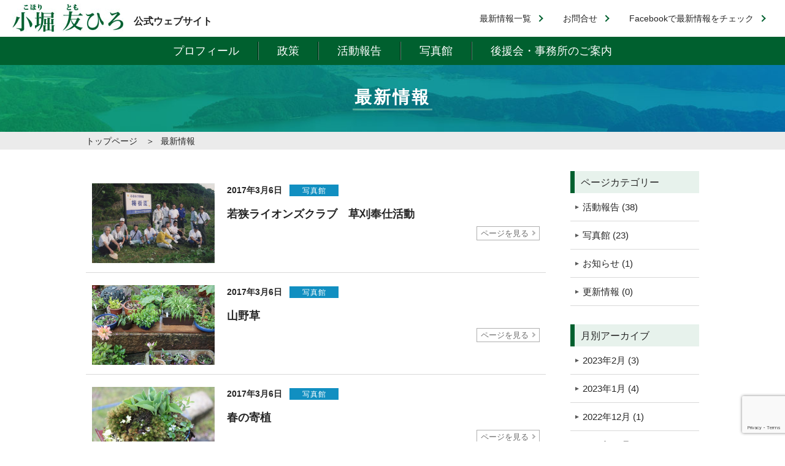

--- FILE ---
content_type: text/html; charset=UTF-8
request_url: https://kohori-tomohiro.com/news/page/5
body_size: 31508
content:
<!DOCTYPE html>
<html lang="ja">
<head>
<meta charset="utf-8">
<meta name="description" content="">
<meta name="viewport" content="width=device-width, initial-scale=1">
<meta http-equiv="X-UA-Compatible" content="IE=edge">

<link rel="shortcut icon" href="https://kohori-tomohiro.com/wp-content/themes/kohoritomohiro/images/common/favicon.ico">
<link rel="apple-touch-icon" href="https://kohori-tomohiro.com/wp-content/themes/kohoritomohiro/images/common/apple-touch-icon.png" sizes="180x180">
<link rel="stylesheet" href="https://fonts.googleapis.com/earlyaccess/sawarabimincho.css">
<link rel="stylesheet" href="https://kohori-tomohiro.com/wp-content/themes/kohoritomohiro/style.css">
<link rel="stylesheet" href="https://kohori-tomohiro.com/wp-content/themes/kohoritomohiro/under.css">
<!--[if lt IE 9]>
<script type="text/javascript" src="http://html5shim.googlecode.com/svn/trunk/html5.js"></script>
<![endif]-->
<meta name='robots' content='index, follow, max-image-preview:large, max-snippet:-1, max-video-preview:-1' />

	<!-- This site is optimized with the Yoast SEO plugin v22.0 - https://yoast.com/wordpress/plugins/seo/ -->
	<title>最新情報 | 5ページ目 (62ページ中) | 小堀友ひろ公式ウェブサイト</title>
	<meta name="description" content="福井県議会議員　小堀友ひろ（こほりともひろ）の後援会事務所から、活動報告などの最新情報をお伝えいたします。" />
	<link rel="canonical" href="https://kohori-tomohiro.com/news/page/5" />
	<link rel="prev" href="https://kohori-tomohiro.com/news/page/4" />
	<link rel="next" href="https://kohori-tomohiro.com/news/page/6" />
	<meta property="og:locale" content="ja_JP" />
	<meta property="og:type" content="article" />
	<meta property="og:title" content="最新情報 | 5ページ目 (62ページ中) | 小堀友ひろ公式ウェブサイト" />
	<meta property="og:description" content="福井県議会議員　小堀友ひろ（こほりともひろ）の後援会事務所から、活動報告などの最新情報をお伝えいたします。" />
	<meta property="og:url" content="https://kohori-tomohiro.com/news" />
	<meta property="og:site_name" content="小堀友ひろ公式ウェブサイト" />
	<meta name="twitter:card" content="summary_large_image" />
	<script type="application/ld+json" class="yoast-schema-graph">{"@context":"https://schema.org","@graph":[{"@type":["WebPage","CollectionPage"],"@id":"https://kohori-tomohiro.com/news","url":"https://kohori-tomohiro.com/news/page/5","name":"最新情報 | 5ページ目 (62ページ中) | 小堀友ひろ公式ウェブサイト","isPartOf":{"@id":"https://kohori-tomohiro.com/#website"},"datePublished":"2019-03-01T04:53:28+00:00","dateModified":"2019-03-07T01:26:12+00:00","description":"福井県議会議員　小堀友ひろ（こほりともひろ）の後援会事務所から、活動報告などの最新情報をお伝えいたします。","breadcrumb":{"@id":"https://kohori-tomohiro.com/news/page/5#breadcrumb"},"inLanguage":"ja"},{"@type":"BreadcrumbList","@id":"https://kohori-tomohiro.com/news/page/5#breadcrumb","itemListElement":[{"@type":"ListItem","position":1,"name":"ホーム","item":"https://kohori-tomohiro.com/"},{"@type":"ListItem","position":2,"name":"最新情報"}]},{"@type":"WebSite","@id":"https://kohori-tomohiro.com/#website","url":"https://kohori-tomohiro.com/","name":"小堀友ひろ公式ウェブサイト","description":"Just another WordPress site","potentialAction":[{"@type":"SearchAction","target":{"@type":"EntryPoint","urlTemplate":"https://kohori-tomohiro.com/?s={search_term_string}"},"query-input":"required name=search_term_string"}],"inLanguage":"ja"}]}</script>
	<!-- / Yoast SEO plugin. -->


<link rel='stylesheet' id='wp-block-library-css' href='https://kohori-tomohiro.com/wp-includes/css/dist/block-library/style.min.css?ver=6.4.7' type='text/css' media='all' />
<style id='classic-theme-styles-inline-css' type='text/css'>
/*! This file is auto-generated */
.wp-block-button__link{color:#fff;background-color:#32373c;border-radius:9999px;box-shadow:none;text-decoration:none;padding:calc(.667em + 2px) calc(1.333em + 2px);font-size:1.125em}.wp-block-file__button{background:#32373c;color:#fff;text-decoration:none}
</style>
<style id='global-styles-inline-css' type='text/css'>
body{--wp--preset--color--black: #000000;--wp--preset--color--cyan-bluish-gray: #abb8c3;--wp--preset--color--white: #ffffff;--wp--preset--color--pale-pink: #f78da7;--wp--preset--color--vivid-red: #cf2e2e;--wp--preset--color--luminous-vivid-orange: #ff6900;--wp--preset--color--luminous-vivid-amber: #fcb900;--wp--preset--color--light-green-cyan: #7bdcb5;--wp--preset--color--vivid-green-cyan: #00d084;--wp--preset--color--pale-cyan-blue: #8ed1fc;--wp--preset--color--vivid-cyan-blue: #0693e3;--wp--preset--color--vivid-purple: #9b51e0;--wp--preset--gradient--vivid-cyan-blue-to-vivid-purple: linear-gradient(135deg,rgba(6,147,227,1) 0%,rgb(155,81,224) 100%);--wp--preset--gradient--light-green-cyan-to-vivid-green-cyan: linear-gradient(135deg,rgb(122,220,180) 0%,rgb(0,208,130) 100%);--wp--preset--gradient--luminous-vivid-amber-to-luminous-vivid-orange: linear-gradient(135deg,rgba(252,185,0,1) 0%,rgba(255,105,0,1) 100%);--wp--preset--gradient--luminous-vivid-orange-to-vivid-red: linear-gradient(135deg,rgba(255,105,0,1) 0%,rgb(207,46,46) 100%);--wp--preset--gradient--very-light-gray-to-cyan-bluish-gray: linear-gradient(135deg,rgb(238,238,238) 0%,rgb(169,184,195) 100%);--wp--preset--gradient--cool-to-warm-spectrum: linear-gradient(135deg,rgb(74,234,220) 0%,rgb(151,120,209) 20%,rgb(207,42,186) 40%,rgb(238,44,130) 60%,rgb(251,105,98) 80%,rgb(254,248,76) 100%);--wp--preset--gradient--blush-light-purple: linear-gradient(135deg,rgb(255,206,236) 0%,rgb(152,150,240) 100%);--wp--preset--gradient--blush-bordeaux: linear-gradient(135deg,rgb(254,205,165) 0%,rgb(254,45,45) 50%,rgb(107,0,62) 100%);--wp--preset--gradient--luminous-dusk: linear-gradient(135deg,rgb(255,203,112) 0%,rgb(199,81,192) 50%,rgb(65,88,208) 100%);--wp--preset--gradient--pale-ocean: linear-gradient(135deg,rgb(255,245,203) 0%,rgb(182,227,212) 50%,rgb(51,167,181) 100%);--wp--preset--gradient--electric-grass: linear-gradient(135deg,rgb(202,248,128) 0%,rgb(113,206,126) 100%);--wp--preset--gradient--midnight: linear-gradient(135deg,rgb(2,3,129) 0%,rgb(40,116,252) 100%);--wp--preset--font-size--small: 13px;--wp--preset--font-size--medium: 20px;--wp--preset--font-size--large: 36px;--wp--preset--font-size--x-large: 42px;--wp--preset--spacing--20: 0.44rem;--wp--preset--spacing--30: 0.67rem;--wp--preset--spacing--40: 1rem;--wp--preset--spacing--50: 1.5rem;--wp--preset--spacing--60: 2.25rem;--wp--preset--spacing--70: 3.38rem;--wp--preset--spacing--80: 5.06rem;--wp--preset--shadow--natural: 6px 6px 9px rgba(0, 0, 0, 0.2);--wp--preset--shadow--deep: 12px 12px 50px rgba(0, 0, 0, 0.4);--wp--preset--shadow--sharp: 6px 6px 0px rgba(0, 0, 0, 0.2);--wp--preset--shadow--outlined: 6px 6px 0px -3px rgba(255, 255, 255, 1), 6px 6px rgba(0, 0, 0, 1);--wp--preset--shadow--crisp: 6px 6px 0px rgba(0, 0, 0, 1);}:where(.is-layout-flex){gap: 0.5em;}:where(.is-layout-grid){gap: 0.5em;}body .is-layout-flow > .alignleft{float: left;margin-inline-start: 0;margin-inline-end: 2em;}body .is-layout-flow > .alignright{float: right;margin-inline-start: 2em;margin-inline-end: 0;}body .is-layout-flow > .aligncenter{margin-left: auto !important;margin-right: auto !important;}body .is-layout-constrained > .alignleft{float: left;margin-inline-start: 0;margin-inline-end: 2em;}body .is-layout-constrained > .alignright{float: right;margin-inline-start: 2em;margin-inline-end: 0;}body .is-layout-constrained > .aligncenter{margin-left: auto !important;margin-right: auto !important;}body .is-layout-constrained > :where(:not(.alignleft):not(.alignright):not(.alignfull)){max-width: var(--wp--style--global--content-size);margin-left: auto !important;margin-right: auto !important;}body .is-layout-constrained > .alignwide{max-width: var(--wp--style--global--wide-size);}body .is-layout-flex{display: flex;}body .is-layout-flex{flex-wrap: wrap;align-items: center;}body .is-layout-flex > *{margin: 0;}body .is-layout-grid{display: grid;}body .is-layout-grid > *{margin: 0;}:where(.wp-block-columns.is-layout-flex){gap: 2em;}:where(.wp-block-columns.is-layout-grid){gap: 2em;}:where(.wp-block-post-template.is-layout-flex){gap: 1.25em;}:where(.wp-block-post-template.is-layout-grid){gap: 1.25em;}.has-black-color{color: var(--wp--preset--color--black) !important;}.has-cyan-bluish-gray-color{color: var(--wp--preset--color--cyan-bluish-gray) !important;}.has-white-color{color: var(--wp--preset--color--white) !important;}.has-pale-pink-color{color: var(--wp--preset--color--pale-pink) !important;}.has-vivid-red-color{color: var(--wp--preset--color--vivid-red) !important;}.has-luminous-vivid-orange-color{color: var(--wp--preset--color--luminous-vivid-orange) !important;}.has-luminous-vivid-amber-color{color: var(--wp--preset--color--luminous-vivid-amber) !important;}.has-light-green-cyan-color{color: var(--wp--preset--color--light-green-cyan) !important;}.has-vivid-green-cyan-color{color: var(--wp--preset--color--vivid-green-cyan) !important;}.has-pale-cyan-blue-color{color: var(--wp--preset--color--pale-cyan-blue) !important;}.has-vivid-cyan-blue-color{color: var(--wp--preset--color--vivid-cyan-blue) !important;}.has-vivid-purple-color{color: var(--wp--preset--color--vivid-purple) !important;}.has-black-background-color{background-color: var(--wp--preset--color--black) !important;}.has-cyan-bluish-gray-background-color{background-color: var(--wp--preset--color--cyan-bluish-gray) !important;}.has-white-background-color{background-color: var(--wp--preset--color--white) !important;}.has-pale-pink-background-color{background-color: var(--wp--preset--color--pale-pink) !important;}.has-vivid-red-background-color{background-color: var(--wp--preset--color--vivid-red) !important;}.has-luminous-vivid-orange-background-color{background-color: var(--wp--preset--color--luminous-vivid-orange) !important;}.has-luminous-vivid-amber-background-color{background-color: var(--wp--preset--color--luminous-vivid-amber) !important;}.has-light-green-cyan-background-color{background-color: var(--wp--preset--color--light-green-cyan) !important;}.has-vivid-green-cyan-background-color{background-color: var(--wp--preset--color--vivid-green-cyan) !important;}.has-pale-cyan-blue-background-color{background-color: var(--wp--preset--color--pale-cyan-blue) !important;}.has-vivid-cyan-blue-background-color{background-color: var(--wp--preset--color--vivid-cyan-blue) !important;}.has-vivid-purple-background-color{background-color: var(--wp--preset--color--vivid-purple) !important;}.has-black-border-color{border-color: var(--wp--preset--color--black) !important;}.has-cyan-bluish-gray-border-color{border-color: var(--wp--preset--color--cyan-bluish-gray) !important;}.has-white-border-color{border-color: var(--wp--preset--color--white) !important;}.has-pale-pink-border-color{border-color: var(--wp--preset--color--pale-pink) !important;}.has-vivid-red-border-color{border-color: var(--wp--preset--color--vivid-red) !important;}.has-luminous-vivid-orange-border-color{border-color: var(--wp--preset--color--luminous-vivid-orange) !important;}.has-luminous-vivid-amber-border-color{border-color: var(--wp--preset--color--luminous-vivid-amber) !important;}.has-light-green-cyan-border-color{border-color: var(--wp--preset--color--light-green-cyan) !important;}.has-vivid-green-cyan-border-color{border-color: var(--wp--preset--color--vivid-green-cyan) !important;}.has-pale-cyan-blue-border-color{border-color: var(--wp--preset--color--pale-cyan-blue) !important;}.has-vivid-cyan-blue-border-color{border-color: var(--wp--preset--color--vivid-cyan-blue) !important;}.has-vivid-purple-border-color{border-color: var(--wp--preset--color--vivid-purple) !important;}.has-vivid-cyan-blue-to-vivid-purple-gradient-background{background: var(--wp--preset--gradient--vivid-cyan-blue-to-vivid-purple) !important;}.has-light-green-cyan-to-vivid-green-cyan-gradient-background{background: var(--wp--preset--gradient--light-green-cyan-to-vivid-green-cyan) !important;}.has-luminous-vivid-amber-to-luminous-vivid-orange-gradient-background{background: var(--wp--preset--gradient--luminous-vivid-amber-to-luminous-vivid-orange) !important;}.has-luminous-vivid-orange-to-vivid-red-gradient-background{background: var(--wp--preset--gradient--luminous-vivid-orange-to-vivid-red) !important;}.has-very-light-gray-to-cyan-bluish-gray-gradient-background{background: var(--wp--preset--gradient--very-light-gray-to-cyan-bluish-gray) !important;}.has-cool-to-warm-spectrum-gradient-background{background: var(--wp--preset--gradient--cool-to-warm-spectrum) !important;}.has-blush-light-purple-gradient-background{background: var(--wp--preset--gradient--blush-light-purple) !important;}.has-blush-bordeaux-gradient-background{background: var(--wp--preset--gradient--blush-bordeaux) !important;}.has-luminous-dusk-gradient-background{background: var(--wp--preset--gradient--luminous-dusk) !important;}.has-pale-ocean-gradient-background{background: var(--wp--preset--gradient--pale-ocean) !important;}.has-electric-grass-gradient-background{background: var(--wp--preset--gradient--electric-grass) !important;}.has-midnight-gradient-background{background: var(--wp--preset--gradient--midnight) !important;}.has-small-font-size{font-size: var(--wp--preset--font-size--small) !important;}.has-medium-font-size{font-size: var(--wp--preset--font-size--medium) !important;}.has-large-font-size{font-size: var(--wp--preset--font-size--large) !important;}.has-x-large-font-size{font-size: var(--wp--preset--font-size--x-large) !important;}
.wp-block-navigation a:where(:not(.wp-element-button)){color: inherit;}
:where(.wp-block-post-template.is-layout-flex){gap: 1.25em;}:where(.wp-block-post-template.is-layout-grid){gap: 1.25em;}
:where(.wp-block-columns.is-layout-flex){gap: 2em;}:where(.wp-block-columns.is-layout-grid){gap: 2em;}
.wp-block-pullquote{font-size: 1.5em;line-height: 1.6;}
</style>
<link rel='stylesheet' id='contact-form-7-css' href='https://kohori-tomohiro.com/wp-content/plugins/contact-form-7/includes/css/styles.css?ver=5.8.7' type='text/css' media='all' />
<link rel='stylesheet' id='jquery-ui-dialog-min-css-css' href='https://kohori-tomohiro.com/wp-includes/css/jquery-ui-dialog.min.css?ver=6.4.7' type='text/css' media='all' />
<link rel='stylesheet' id='contact-form-7-confirm-plus-css' href='https://kohori-tomohiro.com/wp-content/plugins/confirm-plus-contact-form-7/assets/css/styles.css?ver=20240213_023052' type='text/css' media='all' />
<script type="text/javascript" src="https://kohori-tomohiro.com/wp-includes/js/jquery/jquery.min.js?ver=3.7.1" id="jquery-core-js"></script>
<script type="text/javascript" src="https://kohori-tomohiro.com/wp-includes/js/jquery/jquery-migrate.min.js?ver=3.4.1" id="jquery-migrate-js"></script>
<link rel="https://api.w.org/" href="https://kohori-tomohiro.com/wp-json/" /><link rel="EditURI" type="application/rsd+xml" title="RSD" href="https://kohori-tomohiro.com/xmlrpc.php?rsd" />
</head>
<body id="top" class="underpage">
<header id="haeder">
	<div id="sp-header">
		<div class="logo"><a href="https://kohori-tomohiro.com" title="トップページに戻る"><img src="https://kohori-tomohiro.com/wp-content/themes/kohoritomohiro/images/common/logo.jpg" alt="小堀友ひろ"><span>公式ウェブサイト</span></a></div>
		<div id="sp-hum">
			<span class="border"></span><span class="border"></span><span class="border"></span>
			<span class="menu">menu</span>
		</div>
	</div>
	<div id="header-top" class="clearfix">
		<div class="logo"><a href="https://kohori-tomohiro.com" title="トップページに戻る"><img src="https://kohori-tomohiro.com/wp-content/themes/kohoritomohiro/images/common/logo.jpg" alt="小堀友ひろ"><span>公式ウェブサイト</span></a></div>
		<ul class="sub-nav clearfix">
			<li><a href="https://kohori-tomohiro.com/news">最新情報一覧</a></li>
			<li><a href="https://kohori-tomohiro.com/contact">お問合せ</a></li>
			<li><a href="https://www.facebook.com/t.kohori" target="_blank">Facebookで最新情報をチェック</a></li>
		</ul>
	</div>
	<nav id="gnav">
		<ul id="main-nav" class="wrapper">
			<li><a href="https://kohori-tomohiro.com/profile">プロフィール</a></li>
			<li><a href="https://kohori-tomohiro.com/policy">政策</a></li>
			<li><a href="https://kohori-tomohiro.com/category/activity">活動報告</a></li>
			<li><a href="https://kohori-tomohiro.com/category/photolibrary">写真館</a></li>
			<li><a href="https://kohori-tomohiro.com/office">後援会・事務所のご案内</a></li>
		</ul>
		<ul class="sub-nav clearfix">
			<li><a href="https://kohori-tomohiro.com/news">最新情報一覧</a></li>
			<li><a href="https://kohori-tomohiro.com/contact">お問合せ</a></li>
			<li><a href="https://www.facebook.com/t.kohori" target="_blank">Facebookで最新情報をチェック</a></li>
		</ul>
	</nav>
</header>

<main id="page-%e6%9d%b1%e6%b5%b7%e5%8c%97%e9%99%b87%e7%9c%8c%e8%ad%b0%e9%95%b7%e4%bc%9a%e5%87%ba%e5%b8%ad">
    
	<h1 id="pagetitle"><span>最新情報</span></h1>
	<div id="breadcrumb">
		<ul class="wrapper clearfix">
			<li itemscope="" itemtype="https://data-vocabulary.org/Breadcrumb"><a href="https://kohori-tomohiro.com" itemprop="url"><span itemprop="title">トップページ</span></a></li>
			<li>最新情報</li>
		</ul>
	</div>
  <div id="main-content" class="wrapper clearfix">
    <div id="Lcont">
      <section class="info-area"><a href="https://kohori-tomohiro.com/category/photolibrary" class="clearfix">
        <div class="img"><img src="https://kohori-tomohiro.com/wp-content/uploads/2019/03/lionsclub02.jpg" alt=""></div>
        <div class="text-area">
          <p class="date">2017年3月6日<span class="cate photolibrary">写真館</span></p>
          <h2 class="tit">若狭ライオンズクラブ　草刈奉仕活動</h2>
	          <div class="link"><p>ページを見る</p></div>
        </div>
      </a></section>
      
      <section class="info-area"><a href="https://kohori-tomohiro.com/category/photolibrary" class="clearfix">
        <div class="img"><img src="https://kohori-tomohiro.com/wp-content/uploads/2019/03/horticulture02.jpg" alt=""></div>
        <div class="text-area">
          <p class="date">2017年3月6日<span class="cate photolibrary">写真館</span></p>
          <h2 class="tit">山野草</h2>
	          <div class="link"><p>ページを見る</p></div>
        </div>
      </a></section>
      
      <section class="info-area"><a href="https://kohori-tomohiro.com/category/photolibrary" class="clearfix">
        <div class="img"><img src="https://kohori-tomohiro.com/wp-content/uploads/2019/03/horticulture01.jpg" alt=""></div>
        <div class="text-area">
          <p class="date">2017年3月6日<span class="cate photolibrary">写真館</span></p>
          <h2 class="tit">春の寄植</h2>
	          <div class="link"><p>ページを見る</p></div>
        </div>
      </a></section>
      
      <section class="info-area"><a href="https://kohori-tomohiro.com/category/photolibrary" class="clearfix">
        <div class="img"><img src="https://kohori-tomohiro.com/wp-content/uploads/2019/03/bicycle03.jpg" alt=""></div>
        <div class="text-area">
          <p class="date">2017年3月6日<span class="cate photolibrary">写真館</span></p>
          <h2 class="tit">三十三間山山頂</h2>
	          <p class="excerpt">三十三間山山頂　4月29日山開きに毎年参加</p>
              <div class="link"><p>ページを見る</p></div>
        </div>
      </a></section>
      
      <section class="info-area"><a href="https://kohori-tomohiro.com/category/photolibrary" class="clearfix">
        <div class="img"><img src="https://kohori-tomohiro.com/wp-content/uploads/2019/03/bicycle02.jpg" alt=""></div>
        <div class="text-area">
          <p class="date">2017年3月6日<span class="cate photolibrary">写真館</span></p>
          <h2 class="tit">琵琶湖　大崎観音</h2>
	          <div class="link"><p>ページを見る</p></div>
        </div>
      </a></section>
      
      <section class="info-area"><a href="https://kohori-tomohiro.com/category/photolibrary" class="clearfix">
        <div class="img"><img src="https://kohori-tomohiro.com/wp-content/uploads/2019/03/bicycle01.jpg" alt=""></div>
        <div class="text-area">
          <p class="date">2017年3月6日<span class="cate photolibrary">写真館</span></p>
          <h2 class="tit">センチュリーライドで80kmコースに挑戦</h2>
	          <p class="excerpt">毎年行われるセンチュリーライドではレインボーラインを自転車で登り80kmコースに挑戦</p>
              <div class="link"><p>ページを見る</p></div>
        </div>
      </a></section>
      
      <section class="info-area"><a href="https://kohori-tomohiro.com/category/photolibrary" class="clearfix">
        <div class="img"><img src="https://kohori-tomohiro.com/wp-content/uploads/2019/03/photo04.jpg" alt=""></div>
        <div class="text-area">
          <p class="date">2017年3月6日<span class="cate photolibrary">写真館</span></p>
          <h2 class="tit">カエル</h2>
	          <div class="link"><p>ページを見る</p></div>
        </div>
      </a></section>
      
      <section class="info-area"><a href="https://kohori-tomohiro.com/category/photolibrary" class="clearfix">
        <div class="img"><img src="https://kohori-tomohiro.com/wp-content/uploads/2019/03/photo03.jpg" alt=""></div>
        <div class="text-area">
          <p class="date">2017年3月6日<span class="cate photolibrary">写真館</span></p>
          <h2 class="tit">花菖蒲</h2>
	          <div class="link"><p>ページを見る</p></div>
        </div>
      </a></section>
      
      <section class="info-area"><a href="https://kohori-tomohiro.com/category/photolibrary" class="clearfix">
        <div class="img"><img src="https://kohori-tomohiro.com/wp-content/uploads/2019/03/photo02.jpg" alt=""></div>
        <div class="text-area">
          <p class="date">2017年3月6日<span class="cate photolibrary">写真館</span></p>
          <h2 class="tit">裏庭のオオルリ</h2>
	          <div class="link"><p>ページを見る</p></div>
        </div>
      </a></section>
      
      <section class="info-area"><a href="https://kohori-tomohiro.com/category/photolibrary" class="clearfix">
        <div class="img"><img src="https://kohori-tomohiro.com/wp-content/uploads/2019/03/photo01.jpg" alt=""></div>
        <div class="text-area">
          <p class="date">2017年3月6日<span class="cate photolibrary">写真館</span></p>
          <h2 class="tit">コハクチョウ</h2>
	          <div class="link"><p>ページを見る</p></div>
        </div>
      </a></section>
      
<div class='wp-pagenavi' role='navigation'>
<span class='pages'>5 / 7</span><a class="first" aria-label="First Page" href="https://kohori-tomohiro.com/news">« 先頭</a><a class="previouspostslink" rel="prev" aria-label="前のページ" href="https://kohori-tomohiro.com/news/page/4">«</a><span class='extend'>...</span><a class="page smaller" title="ページ 3" href="https://kohori-tomohiro.com/news/page/3">3</a><a class="page smaller" title="ページ 4" href="https://kohori-tomohiro.com/news/page/4">4</a><span aria-current='page' class='current'>5</span><a class="page larger" title="ページ 6" href="https://kohori-tomohiro.com/news/page/6">6</a><a class="page larger" title="ページ 7" href="https://kohori-tomohiro.com/news/page/7">7</a><a class="nextpostslink" rel="next" aria-label="次のページ" href="https://kohori-tomohiro.com/news/page/6">»</a>
</div>
	<!--/ Lcont --></div>
<div id="sidebar">
	<aside class="menu">
		<h2 class="tit">ページカテゴリー</h2>
		<ul>	<li class="cat-item cat-item-3"><a href="https://kohori-tomohiro.com/category/activity">活動報告</a> (38)
</li>
	<li class="cat-item cat-item-6"><a href="https://kohori-tomohiro.com/category/photolibrary">写真館</a> (23)
</li>
	<li class="cat-item cat-item-2"><a href="https://kohori-tomohiro.com/category/info">お知らせ</a> (1)
</li>
	<li class="cat-item cat-item-1"><a href="https://kohori-tomohiro.com/category/update">更新情報</a> (0)
</li>
</ul>
	</aside>
	<aside class="menu">
		<h2 class="tit">月別アーカイブ</h2>
		<ul>	<li><a href='https://kohori-tomohiro.com/date/2023/02'>2023年2月</a>&nbsp;(3)</li>
	<li><a href='https://kohori-tomohiro.com/date/2023/01'>2023年1月</a>&nbsp;(4)</li>
	<li><a href='https://kohori-tomohiro.com/date/2022/12'>2022年12月</a>&nbsp;(1)</li>
	<li><a href='https://kohori-tomohiro.com/date/2022/11'>2022年11月</a>&nbsp;(1)</li>
	<li><a href='https://kohori-tomohiro.com/date/2022/10'>2022年10月</a>&nbsp;(2)</li>
	<li><a href='https://kohori-tomohiro.com/date/2022/09'>2022年9月</a>&nbsp;(3)</li>
	<li><a href='https://kohori-tomohiro.com/date/2022/07'>2022年7月</a>&nbsp;(5)</li>
	<li><a href='https://kohori-tomohiro.com/date/2022/06'>2022年6月</a>&nbsp;(2)</li>
	<li><a href='https://kohori-tomohiro.com/date/2022/05'>2022年5月</a>&nbsp;(3)</li>
	<li><a href='https://kohori-tomohiro.com/date/2022/04'>2022年4月</a>&nbsp;(1)</li>
	<li><a href='https://kohori-tomohiro.com/date/2021/11'>2021年11月</a>&nbsp;(1)</li>
	<li><a href='https://kohori-tomohiro.com/date/2021/10'>2021年10月</a>&nbsp;(2)</li>
</ul>
	</aside>
</div><!--/ #main-content --></div>
</main>
<footer id="footer">
	<div class="wrapper clearfix">
		<ul id="footer-menu">
			<li><a href="https://kohori-tomohiro.com">トップページ</a></li>
			<li><a href="https://kohori-tomohiro.com/profile">プロフィール</a></li>
			<li><a href="https://kohori-tomohiro.com/policy">政策</a></li>
			<li><a href="https://kohori-tomohiro.com/category/activity">活動報告</a></li>
			<li><a href="https://kohori-tomohiro.com/category/photolibrary">写真館</a></li>
			<li><a href="https://kohori-tomohiro.com/category/info">お知らせ</a></li>
			<li><a href="https://kohori-tomohiro.com/category/update">更新情報</a></li>
			<li><a href="https://kohori-tomohiro.com/office">後援会・事務所のご案内</a></li>
			<li><a href="https://kohori-tomohiro.com/contact">お問合せ</a></li>
		</ul>
		<p class="fb-btn"><a href="https://www.facebook.com/t.kohori" target="_blank"><img src="https://kohori-tomohiro.com/wp-content/themes/kohoritomohiro/images/common/icon_facebook.jpg" alt="小堀友ひろ公式facebook" class="over"></a></p>
	</div>
	<div id="footer-address">
		<div class="wrapper clearfix">
			<div id="main-office">
				<h2 class="title">ご意見・提案・叱咤激励をお寄せください</h2>
				<dl>
					<dt>小堀友ひろ後援会事務所</dt>
					<dd>〒919-1305　<br class="sp">福井県三方上中郡若狭町北前川43-16-4<br>
					TEL：0770-45-2015　<br class="sp">FAX：0770-45-2025</dd>
				</dl>
			</div>
			<div id="sub-office">
				<dl><dt>美浜連絡所</dt><dd>〒919-1141<br>福井県三方郡美浜町郷市15-1<br>TEL：0770-32-5516</dd></dl>
				<dl><dt>上中連絡所</dt><dd>〒919-1542<br>福井県三方上中郡若狭町井ノ口26-5-19</dd></dl>
			</div>
		</div>
		<small>Copyright &copy; 2019 Tomohiro Kohori All Rights Reserved.</small>
	</div>
	<p id="pagetop"><a href="#top"><img src="https://kohori-tomohiro.com/wp-content/themes/kohoritomohiro/images/common/pagetop.png" alt="ページの先頭へ" class="over"></a></p>
</footer>
<script src="https://kohori-tomohiro.com/wp-content/themes/kohoritomohiro/scripts/jquery.min.js"></script>
<script src="https://kohori-tomohiro.com/wp-content/themes/kohoritomohiro/scripts/functions.js"></script>
<!--object-sit（IE対策）-->
<script src="https://cdnjs.cloudflare.com/ajax/libs/object-fit-images/3.2.3/ofi.js"></script>
<script>objectFitImages();</script>
<script>
</script>
<script type="text/javascript" src="https://kohori-tomohiro.com/wp-content/plugins/contact-form-7/includes/swv/js/index.js?ver=5.8.7" id="swv-js"></script>
<script type="text/javascript" id="contact-form-7-js-extra">
/* <![CDATA[ */
var wpcf7 = {"api":{"root":"https:\/\/kohori-tomohiro.com\/wp-json\/","namespace":"contact-form-7\/v1"}};
/* ]]> */
</script>
<script type="text/javascript" src="https://kohori-tomohiro.com/wp-content/plugins/contact-form-7/includes/js/index.js?ver=5.8.7" id="contact-form-7-js"></script>
<script type="text/javascript" id="contact-form-7-confirm-plus-js-extra">
/* <![CDATA[ */
var data_arr = {"cfm_title_suffix":"\u78ba\u8a8d","cfm_btn":"\u78ba\u8a8d","cfm_btn_edit":"\u4fee\u6b63","cfm_btn_mail_send":"\u3053\u306e\u5185\u5bb9\u3067\u9001\u4fe1","checked_msg":"\u30c1\u30a7\u30c3\u30af\u3042\u308a"};
/* ]]> */
</script>
<script type="text/javascript" src="https://kohori-tomohiro.com/wp-content/plugins/confirm-plus-contact-form-7/assets/js/scripts.js?ver=20240213_023052" id="contact-form-7-confirm-plus-js"></script>
<script type="text/javascript" src="https://kohori-tomohiro.com/wp-includes/js/jquery/ui/core.min.js?ver=1.13.2" id="jquery-ui-core-js"></script>
<script type="text/javascript" src="https://kohori-tomohiro.com/wp-includes/js/jquery/ui/mouse.min.js?ver=1.13.2" id="jquery-ui-mouse-js"></script>
<script type="text/javascript" src="https://kohori-tomohiro.com/wp-includes/js/jquery/ui/resizable.min.js?ver=1.13.2" id="jquery-ui-resizable-js"></script>
<script type="text/javascript" src="https://kohori-tomohiro.com/wp-includes/js/jquery/ui/draggable.min.js?ver=1.13.2" id="jquery-ui-draggable-js"></script>
<script type="text/javascript" src="https://kohori-tomohiro.com/wp-includes/js/jquery/ui/controlgroup.min.js?ver=1.13.2" id="jquery-ui-controlgroup-js"></script>
<script type="text/javascript" src="https://kohori-tomohiro.com/wp-includes/js/jquery/ui/checkboxradio.min.js?ver=1.13.2" id="jquery-ui-checkboxradio-js"></script>
<script type="text/javascript" src="https://kohori-tomohiro.com/wp-includes/js/jquery/ui/button.min.js?ver=1.13.2" id="jquery-ui-button-js"></script>
<script type="text/javascript" src="https://kohori-tomohiro.com/wp-includes/js/jquery/ui/dialog.min.js?ver=1.13.2" id="jquery-ui-dialog-js"></script>
<script type="text/javascript" src="https://www.google.com/recaptcha/api.js?render=6LctWbwmAAAAAG5uu_Vz-H-h1RdZpqtVFlTQo8zD&amp;ver=3.0" id="google-recaptcha-js"></script>
<script type="text/javascript" src="https://kohori-tomohiro.com/wp-includes/js/dist/vendor/wp-polyfill-inert.min.js?ver=3.1.2" id="wp-polyfill-inert-js"></script>
<script type="text/javascript" src="https://kohori-tomohiro.com/wp-includes/js/dist/vendor/regenerator-runtime.min.js?ver=0.14.0" id="regenerator-runtime-js"></script>
<script type="text/javascript" src="https://kohori-tomohiro.com/wp-includes/js/dist/vendor/wp-polyfill.min.js?ver=3.15.0" id="wp-polyfill-js"></script>
<script type="text/javascript" id="wpcf7-recaptcha-js-extra">
/* <![CDATA[ */
var wpcf7_recaptcha = {"sitekey":"6LctWbwmAAAAAG5uu_Vz-H-h1RdZpqtVFlTQo8zD","actions":{"homepage":"homepage","contactform":"contactform"}};
/* ]]> */
</script>
<script type="text/javascript" src="https://kohori-tomohiro.com/wp-content/plugins/contact-form-7/modules/recaptcha/index.js?ver=5.8.7" id="wpcf7-recaptcha-js"></script>
</body>
</html>

--- FILE ---
content_type: text/html; charset=utf-8
request_url: https://www.google.com/recaptcha/api2/anchor?ar=1&k=6LctWbwmAAAAAG5uu_Vz-H-h1RdZpqtVFlTQo8zD&co=aHR0cHM6Ly9rb2hvcmktdG9tb2hpcm8uY29tOjQ0Mw..&hl=en&v=PoyoqOPhxBO7pBk68S4YbpHZ&size=invisible&anchor-ms=20000&execute-ms=30000&cb=gurtipuzhp6b
body_size: 48839
content:
<!DOCTYPE HTML><html dir="ltr" lang="en"><head><meta http-equiv="Content-Type" content="text/html; charset=UTF-8">
<meta http-equiv="X-UA-Compatible" content="IE=edge">
<title>reCAPTCHA</title>
<style type="text/css">
/* cyrillic-ext */
@font-face {
  font-family: 'Roboto';
  font-style: normal;
  font-weight: 400;
  font-stretch: 100%;
  src: url(//fonts.gstatic.com/s/roboto/v48/KFO7CnqEu92Fr1ME7kSn66aGLdTylUAMa3GUBHMdazTgWw.woff2) format('woff2');
  unicode-range: U+0460-052F, U+1C80-1C8A, U+20B4, U+2DE0-2DFF, U+A640-A69F, U+FE2E-FE2F;
}
/* cyrillic */
@font-face {
  font-family: 'Roboto';
  font-style: normal;
  font-weight: 400;
  font-stretch: 100%;
  src: url(//fonts.gstatic.com/s/roboto/v48/KFO7CnqEu92Fr1ME7kSn66aGLdTylUAMa3iUBHMdazTgWw.woff2) format('woff2');
  unicode-range: U+0301, U+0400-045F, U+0490-0491, U+04B0-04B1, U+2116;
}
/* greek-ext */
@font-face {
  font-family: 'Roboto';
  font-style: normal;
  font-weight: 400;
  font-stretch: 100%;
  src: url(//fonts.gstatic.com/s/roboto/v48/KFO7CnqEu92Fr1ME7kSn66aGLdTylUAMa3CUBHMdazTgWw.woff2) format('woff2');
  unicode-range: U+1F00-1FFF;
}
/* greek */
@font-face {
  font-family: 'Roboto';
  font-style: normal;
  font-weight: 400;
  font-stretch: 100%;
  src: url(//fonts.gstatic.com/s/roboto/v48/KFO7CnqEu92Fr1ME7kSn66aGLdTylUAMa3-UBHMdazTgWw.woff2) format('woff2');
  unicode-range: U+0370-0377, U+037A-037F, U+0384-038A, U+038C, U+038E-03A1, U+03A3-03FF;
}
/* math */
@font-face {
  font-family: 'Roboto';
  font-style: normal;
  font-weight: 400;
  font-stretch: 100%;
  src: url(//fonts.gstatic.com/s/roboto/v48/KFO7CnqEu92Fr1ME7kSn66aGLdTylUAMawCUBHMdazTgWw.woff2) format('woff2');
  unicode-range: U+0302-0303, U+0305, U+0307-0308, U+0310, U+0312, U+0315, U+031A, U+0326-0327, U+032C, U+032F-0330, U+0332-0333, U+0338, U+033A, U+0346, U+034D, U+0391-03A1, U+03A3-03A9, U+03B1-03C9, U+03D1, U+03D5-03D6, U+03F0-03F1, U+03F4-03F5, U+2016-2017, U+2034-2038, U+203C, U+2040, U+2043, U+2047, U+2050, U+2057, U+205F, U+2070-2071, U+2074-208E, U+2090-209C, U+20D0-20DC, U+20E1, U+20E5-20EF, U+2100-2112, U+2114-2115, U+2117-2121, U+2123-214F, U+2190, U+2192, U+2194-21AE, U+21B0-21E5, U+21F1-21F2, U+21F4-2211, U+2213-2214, U+2216-22FF, U+2308-230B, U+2310, U+2319, U+231C-2321, U+2336-237A, U+237C, U+2395, U+239B-23B7, U+23D0, U+23DC-23E1, U+2474-2475, U+25AF, U+25B3, U+25B7, U+25BD, U+25C1, U+25CA, U+25CC, U+25FB, U+266D-266F, U+27C0-27FF, U+2900-2AFF, U+2B0E-2B11, U+2B30-2B4C, U+2BFE, U+3030, U+FF5B, U+FF5D, U+1D400-1D7FF, U+1EE00-1EEFF;
}
/* symbols */
@font-face {
  font-family: 'Roboto';
  font-style: normal;
  font-weight: 400;
  font-stretch: 100%;
  src: url(//fonts.gstatic.com/s/roboto/v48/KFO7CnqEu92Fr1ME7kSn66aGLdTylUAMaxKUBHMdazTgWw.woff2) format('woff2');
  unicode-range: U+0001-000C, U+000E-001F, U+007F-009F, U+20DD-20E0, U+20E2-20E4, U+2150-218F, U+2190, U+2192, U+2194-2199, U+21AF, U+21E6-21F0, U+21F3, U+2218-2219, U+2299, U+22C4-22C6, U+2300-243F, U+2440-244A, U+2460-24FF, U+25A0-27BF, U+2800-28FF, U+2921-2922, U+2981, U+29BF, U+29EB, U+2B00-2BFF, U+4DC0-4DFF, U+FFF9-FFFB, U+10140-1018E, U+10190-1019C, U+101A0, U+101D0-101FD, U+102E0-102FB, U+10E60-10E7E, U+1D2C0-1D2D3, U+1D2E0-1D37F, U+1F000-1F0FF, U+1F100-1F1AD, U+1F1E6-1F1FF, U+1F30D-1F30F, U+1F315, U+1F31C, U+1F31E, U+1F320-1F32C, U+1F336, U+1F378, U+1F37D, U+1F382, U+1F393-1F39F, U+1F3A7-1F3A8, U+1F3AC-1F3AF, U+1F3C2, U+1F3C4-1F3C6, U+1F3CA-1F3CE, U+1F3D4-1F3E0, U+1F3ED, U+1F3F1-1F3F3, U+1F3F5-1F3F7, U+1F408, U+1F415, U+1F41F, U+1F426, U+1F43F, U+1F441-1F442, U+1F444, U+1F446-1F449, U+1F44C-1F44E, U+1F453, U+1F46A, U+1F47D, U+1F4A3, U+1F4B0, U+1F4B3, U+1F4B9, U+1F4BB, U+1F4BF, U+1F4C8-1F4CB, U+1F4D6, U+1F4DA, U+1F4DF, U+1F4E3-1F4E6, U+1F4EA-1F4ED, U+1F4F7, U+1F4F9-1F4FB, U+1F4FD-1F4FE, U+1F503, U+1F507-1F50B, U+1F50D, U+1F512-1F513, U+1F53E-1F54A, U+1F54F-1F5FA, U+1F610, U+1F650-1F67F, U+1F687, U+1F68D, U+1F691, U+1F694, U+1F698, U+1F6AD, U+1F6B2, U+1F6B9-1F6BA, U+1F6BC, U+1F6C6-1F6CF, U+1F6D3-1F6D7, U+1F6E0-1F6EA, U+1F6F0-1F6F3, U+1F6F7-1F6FC, U+1F700-1F7FF, U+1F800-1F80B, U+1F810-1F847, U+1F850-1F859, U+1F860-1F887, U+1F890-1F8AD, U+1F8B0-1F8BB, U+1F8C0-1F8C1, U+1F900-1F90B, U+1F93B, U+1F946, U+1F984, U+1F996, U+1F9E9, U+1FA00-1FA6F, U+1FA70-1FA7C, U+1FA80-1FA89, U+1FA8F-1FAC6, U+1FACE-1FADC, U+1FADF-1FAE9, U+1FAF0-1FAF8, U+1FB00-1FBFF;
}
/* vietnamese */
@font-face {
  font-family: 'Roboto';
  font-style: normal;
  font-weight: 400;
  font-stretch: 100%;
  src: url(//fonts.gstatic.com/s/roboto/v48/KFO7CnqEu92Fr1ME7kSn66aGLdTylUAMa3OUBHMdazTgWw.woff2) format('woff2');
  unicode-range: U+0102-0103, U+0110-0111, U+0128-0129, U+0168-0169, U+01A0-01A1, U+01AF-01B0, U+0300-0301, U+0303-0304, U+0308-0309, U+0323, U+0329, U+1EA0-1EF9, U+20AB;
}
/* latin-ext */
@font-face {
  font-family: 'Roboto';
  font-style: normal;
  font-weight: 400;
  font-stretch: 100%;
  src: url(//fonts.gstatic.com/s/roboto/v48/KFO7CnqEu92Fr1ME7kSn66aGLdTylUAMa3KUBHMdazTgWw.woff2) format('woff2');
  unicode-range: U+0100-02BA, U+02BD-02C5, U+02C7-02CC, U+02CE-02D7, U+02DD-02FF, U+0304, U+0308, U+0329, U+1D00-1DBF, U+1E00-1E9F, U+1EF2-1EFF, U+2020, U+20A0-20AB, U+20AD-20C0, U+2113, U+2C60-2C7F, U+A720-A7FF;
}
/* latin */
@font-face {
  font-family: 'Roboto';
  font-style: normal;
  font-weight: 400;
  font-stretch: 100%;
  src: url(//fonts.gstatic.com/s/roboto/v48/KFO7CnqEu92Fr1ME7kSn66aGLdTylUAMa3yUBHMdazQ.woff2) format('woff2');
  unicode-range: U+0000-00FF, U+0131, U+0152-0153, U+02BB-02BC, U+02C6, U+02DA, U+02DC, U+0304, U+0308, U+0329, U+2000-206F, U+20AC, U+2122, U+2191, U+2193, U+2212, U+2215, U+FEFF, U+FFFD;
}
/* cyrillic-ext */
@font-face {
  font-family: 'Roboto';
  font-style: normal;
  font-weight: 500;
  font-stretch: 100%;
  src: url(//fonts.gstatic.com/s/roboto/v48/KFO7CnqEu92Fr1ME7kSn66aGLdTylUAMa3GUBHMdazTgWw.woff2) format('woff2');
  unicode-range: U+0460-052F, U+1C80-1C8A, U+20B4, U+2DE0-2DFF, U+A640-A69F, U+FE2E-FE2F;
}
/* cyrillic */
@font-face {
  font-family: 'Roboto';
  font-style: normal;
  font-weight: 500;
  font-stretch: 100%;
  src: url(//fonts.gstatic.com/s/roboto/v48/KFO7CnqEu92Fr1ME7kSn66aGLdTylUAMa3iUBHMdazTgWw.woff2) format('woff2');
  unicode-range: U+0301, U+0400-045F, U+0490-0491, U+04B0-04B1, U+2116;
}
/* greek-ext */
@font-face {
  font-family: 'Roboto';
  font-style: normal;
  font-weight: 500;
  font-stretch: 100%;
  src: url(//fonts.gstatic.com/s/roboto/v48/KFO7CnqEu92Fr1ME7kSn66aGLdTylUAMa3CUBHMdazTgWw.woff2) format('woff2');
  unicode-range: U+1F00-1FFF;
}
/* greek */
@font-face {
  font-family: 'Roboto';
  font-style: normal;
  font-weight: 500;
  font-stretch: 100%;
  src: url(//fonts.gstatic.com/s/roboto/v48/KFO7CnqEu92Fr1ME7kSn66aGLdTylUAMa3-UBHMdazTgWw.woff2) format('woff2');
  unicode-range: U+0370-0377, U+037A-037F, U+0384-038A, U+038C, U+038E-03A1, U+03A3-03FF;
}
/* math */
@font-face {
  font-family: 'Roboto';
  font-style: normal;
  font-weight: 500;
  font-stretch: 100%;
  src: url(//fonts.gstatic.com/s/roboto/v48/KFO7CnqEu92Fr1ME7kSn66aGLdTylUAMawCUBHMdazTgWw.woff2) format('woff2');
  unicode-range: U+0302-0303, U+0305, U+0307-0308, U+0310, U+0312, U+0315, U+031A, U+0326-0327, U+032C, U+032F-0330, U+0332-0333, U+0338, U+033A, U+0346, U+034D, U+0391-03A1, U+03A3-03A9, U+03B1-03C9, U+03D1, U+03D5-03D6, U+03F0-03F1, U+03F4-03F5, U+2016-2017, U+2034-2038, U+203C, U+2040, U+2043, U+2047, U+2050, U+2057, U+205F, U+2070-2071, U+2074-208E, U+2090-209C, U+20D0-20DC, U+20E1, U+20E5-20EF, U+2100-2112, U+2114-2115, U+2117-2121, U+2123-214F, U+2190, U+2192, U+2194-21AE, U+21B0-21E5, U+21F1-21F2, U+21F4-2211, U+2213-2214, U+2216-22FF, U+2308-230B, U+2310, U+2319, U+231C-2321, U+2336-237A, U+237C, U+2395, U+239B-23B7, U+23D0, U+23DC-23E1, U+2474-2475, U+25AF, U+25B3, U+25B7, U+25BD, U+25C1, U+25CA, U+25CC, U+25FB, U+266D-266F, U+27C0-27FF, U+2900-2AFF, U+2B0E-2B11, U+2B30-2B4C, U+2BFE, U+3030, U+FF5B, U+FF5D, U+1D400-1D7FF, U+1EE00-1EEFF;
}
/* symbols */
@font-face {
  font-family: 'Roboto';
  font-style: normal;
  font-weight: 500;
  font-stretch: 100%;
  src: url(//fonts.gstatic.com/s/roboto/v48/KFO7CnqEu92Fr1ME7kSn66aGLdTylUAMaxKUBHMdazTgWw.woff2) format('woff2');
  unicode-range: U+0001-000C, U+000E-001F, U+007F-009F, U+20DD-20E0, U+20E2-20E4, U+2150-218F, U+2190, U+2192, U+2194-2199, U+21AF, U+21E6-21F0, U+21F3, U+2218-2219, U+2299, U+22C4-22C6, U+2300-243F, U+2440-244A, U+2460-24FF, U+25A0-27BF, U+2800-28FF, U+2921-2922, U+2981, U+29BF, U+29EB, U+2B00-2BFF, U+4DC0-4DFF, U+FFF9-FFFB, U+10140-1018E, U+10190-1019C, U+101A0, U+101D0-101FD, U+102E0-102FB, U+10E60-10E7E, U+1D2C0-1D2D3, U+1D2E0-1D37F, U+1F000-1F0FF, U+1F100-1F1AD, U+1F1E6-1F1FF, U+1F30D-1F30F, U+1F315, U+1F31C, U+1F31E, U+1F320-1F32C, U+1F336, U+1F378, U+1F37D, U+1F382, U+1F393-1F39F, U+1F3A7-1F3A8, U+1F3AC-1F3AF, U+1F3C2, U+1F3C4-1F3C6, U+1F3CA-1F3CE, U+1F3D4-1F3E0, U+1F3ED, U+1F3F1-1F3F3, U+1F3F5-1F3F7, U+1F408, U+1F415, U+1F41F, U+1F426, U+1F43F, U+1F441-1F442, U+1F444, U+1F446-1F449, U+1F44C-1F44E, U+1F453, U+1F46A, U+1F47D, U+1F4A3, U+1F4B0, U+1F4B3, U+1F4B9, U+1F4BB, U+1F4BF, U+1F4C8-1F4CB, U+1F4D6, U+1F4DA, U+1F4DF, U+1F4E3-1F4E6, U+1F4EA-1F4ED, U+1F4F7, U+1F4F9-1F4FB, U+1F4FD-1F4FE, U+1F503, U+1F507-1F50B, U+1F50D, U+1F512-1F513, U+1F53E-1F54A, U+1F54F-1F5FA, U+1F610, U+1F650-1F67F, U+1F687, U+1F68D, U+1F691, U+1F694, U+1F698, U+1F6AD, U+1F6B2, U+1F6B9-1F6BA, U+1F6BC, U+1F6C6-1F6CF, U+1F6D3-1F6D7, U+1F6E0-1F6EA, U+1F6F0-1F6F3, U+1F6F7-1F6FC, U+1F700-1F7FF, U+1F800-1F80B, U+1F810-1F847, U+1F850-1F859, U+1F860-1F887, U+1F890-1F8AD, U+1F8B0-1F8BB, U+1F8C0-1F8C1, U+1F900-1F90B, U+1F93B, U+1F946, U+1F984, U+1F996, U+1F9E9, U+1FA00-1FA6F, U+1FA70-1FA7C, U+1FA80-1FA89, U+1FA8F-1FAC6, U+1FACE-1FADC, U+1FADF-1FAE9, U+1FAF0-1FAF8, U+1FB00-1FBFF;
}
/* vietnamese */
@font-face {
  font-family: 'Roboto';
  font-style: normal;
  font-weight: 500;
  font-stretch: 100%;
  src: url(//fonts.gstatic.com/s/roboto/v48/KFO7CnqEu92Fr1ME7kSn66aGLdTylUAMa3OUBHMdazTgWw.woff2) format('woff2');
  unicode-range: U+0102-0103, U+0110-0111, U+0128-0129, U+0168-0169, U+01A0-01A1, U+01AF-01B0, U+0300-0301, U+0303-0304, U+0308-0309, U+0323, U+0329, U+1EA0-1EF9, U+20AB;
}
/* latin-ext */
@font-face {
  font-family: 'Roboto';
  font-style: normal;
  font-weight: 500;
  font-stretch: 100%;
  src: url(//fonts.gstatic.com/s/roboto/v48/KFO7CnqEu92Fr1ME7kSn66aGLdTylUAMa3KUBHMdazTgWw.woff2) format('woff2');
  unicode-range: U+0100-02BA, U+02BD-02C5, U+02C7-02CC, U+02CE-02D7, U+02DD-02FF, U+0304, U+0308, U+0329, U+1D00-1DBF, U+1E00-1E9F, U+1EF2-1EFF, U+2020, U+20A0-20AB, U+20AD-20C0, U+2113, U+2C60-2C7F, U+A720-A7FF;
}
/* latin */
@font-face {
  font-family: 'Roboto';
  font-style: normal;
  font-weight: 500;
  font-stretch: 100%;
  src: url(//fonts.gstatic.com/s/roboto/v48/KFO7CnqEu92Fr1ME7kSn66aGLdTylUAMa3yUBHMdazQ.woff2) format('woff2');
  unicode-range: U+0000-00FF, U+0131, U+0152-0153, U+02BB-02BC, U+02C6, U+02DA, U+02DC, U+0304, U+0308, U+0329, U+2000-206F, U+20AC, U+2122, U+2191, U+2193, U+2212, U+2215, U+FEFF, U+FFFD;
}
/* cyrillic-ext */
@font-face {
  font-family: 'Roboto';
  font-style: normal;
  font-weight: 900;
  font-stretch: 100%;
  src: url(//fonts.gstatic.com/s/roboto/v48/KFO7CnqEu92Fr1ME7kSn66aGLdTylUAMa3GUBHMdazTgWw.woff2) format('woff2');
  unicode-range: U+0460-052F, U+1C80-1C8A, U+20B4, U+2DE0-2DFF, U+A640-A69F, U+FE2E-FE2F;
}
/* cyrillic */
@font-face {
  font-family: 'Roboto';
  font-style: normal;
  font-weight: 900;
  font-stretch: 100%;
  src: url(//fonts.gstatic.com/s/roboto/v48/KFO7CnqEu92Fr1ME7kSn66aGLdTylUAMa3iUBHMdazTgWw.woff2) format('woff2');
  unicode-range: U+0301, U+0400-045F, U+0490-0491, U+04B0-04B1, U+2116;
}
/* greek-ext */
@font-face {
  font-family: 'Roboto';
  font-style: normal;
  font-weight: 900;
  font-stretch: 100%;
  src: url(//fonts.gstatic.com/s/roboto/v48/KFO7CnqEu92Fr1ME7kSn66aGLdTylUAMa3CUBHMdazTgWw.woff2) format('woff2');
  unicode-range: U+1F00-1FFF;
}
/* greek */
@font-face {
  font-family: 'Roboto';
  font-style: normal;
  font-weight: 900;
  font-stretch: 100%;
  src: url(//fonts.gstatic.com/s/roboto/v48/KFO7CnqEu92Fr1ME7kSn66aGLdTylUAMa3-UBHMdazTgWw.woff2) format('woff2');
  unicode-range: U+0370-0377, U+037A-037F, U+0384-038A, U+038C, U+038E-03A1, U+03A3-03FF;
}
/* math */
@font-face {
  font-family: 'Roboto';
  font-style: normal;
  font-weight: 900;
  font-stretch: 100%;
  src: url(//fonts.gstatic.com/s/roboto/v48/KFO7CnqEu92Fr1ME7kSn66aGLdTylUAMawCUBHMdazTgWw.woff2) format('woff2');
  unicode-range: U+0302-0303, U+0305, U+0307-0308, U+0310, U+0312, U+0315, U+031A, U+0326-0327, U+032C, U+032F-0330, U+0332-0333, U+0338, U+033A, U+0346, U+034D, U+0391-03A1, U+03A3-03A9, U+03B1-03C9, U+03D1, U+03D5-03D6, U+03F0-03F1, U+03F4-03F5, U+2016-2017, U+2034-2038, U+203C, U+2040, U+2043, U+2047, U+2050, U+2057, U+205F, U+2070-2071, U+2074-208E, U+2090-209C, U+20D0-20DC, U+20E1, U+20E5-20EF, U+2100-2112, U+2114-2115, U+2117-2121, U+2123-214F, U+2190, U+2192, U+2194-21AE, U+21B0-21E5, U+21F1-21F2, U+21F4-2211, U+2213-2214, U+2216-22FF, U+2308-230B, U+2310, U+2319, U+231C-2321, U+2336-237A, U+237C, U+2395, U+239B-23B7, U+23D0, U+23DC-23E1, U+2474-2475, U+25AF, U+25B3, U+25B7, U+25BD, U+25C1, U+25CA, U+25CC, U+25FB, U+266D-266F, U+27C0-27FF, U+2900-2AFF, U+2B0E-2B11, U+2B30-2B4C, U+2BFE, U+3030, U+FF5B, U+FF5D, U+1D400-1D7FF, U+1EE00-1EEFF;
}
/* symbols */
@font-face {
  font-family: 'Roboto';
  font-style: normal;
  font-weight: 900;
  font-stretch: 100%;
  src: url(//fonts.gstatic.com/s/roboto/v48/KFO7CnqEu92Fr1ME7kSn66aGLdTylUAMaxKUBHMdazTgWw.woff2) format('woff2');
  unicode-range: U+0001-000C, U+000E-001F, U+007F-009F, U+20DD-20E0, U+20E2-20E4, U+2150-218F, U+2190, U+2192, U+2194-2199, U+21AF, U+21E6-21F0, U+21F3, U+2218-2219, U+2299, U+22C4-22C6, U+2300-243F, U+2440-244A, U+2460-24FF, U+25A0-27BF, U+2800-28FF, U+2921-2922, U+2981, U+29BF, U+29EB, U+2B00-2BFF, U+4DC0-4DFF, U+FFF9-FFFB, U+10140-1018E, U+10190-1019C, U+101A0, U+101D0-101FD, U+102E0-102FB, U+10E60-10E7E, U+1D2C0-1D2D3, U+1D2E0-1D37F, U+1F000-1F0FF, U+1F100-1F1AD, U+1F1E6-1F1FF, U+1F30D-1F30F, U+1F315, U+1F31C, U+1F31E, U+1F320-1F32C, U+1F336, U+1F378, U+1F37D, U+1F382, U+1F393-1F39F, U+1F3A7-1F3A8, U+1F3AC-1F3AF, U+1F3C2, U+1F3C4-1F3C6, U+1F3CA-1F3CE, U+1F3D4-1F3E0, U+1F3ED, U+1F3F1-1F3F3, U+1F3F5-1F3F7, U+1F408, U+1F415, U+1F41F, U+1F426, U+1F43F, U+1F441-1F442, U+1F444, U+1F446-1F449, U+1F44C-1F44E, U+1F453, U+1F46A, U+1F47D, U+1F4A3, U+1F4B0, U+1F4B3, U+1F4B9, U+1F4BB, U+1F4BF, U+1F4C8-1F4CB, U+1F4D6, U+1F4DA, U+1F4DF, U+1F4E3-1F4E6, U+1F4EA-1F4ED, U+1F4F7, U+1F4F9-1F4FB, U+1F4FD-1F4FE, U+1F503, U+1F507-1F50B, U+1F50D, U+1F512-1F513, U+1F53E-1F54A, U+1F54F-1F5FA, U+1F610, U+1F650-1F67F, U+1F687, U+1F68D, U+1F691, U+1F694, U+1F698, U+1F6AD, U+1F6B2, U+1F6B9-1F6BA, U+1F6BC, U+1F6C6-1F6CF, U+1F6D3-1F6D7, U+1F6E0-1F6EA, U+1F6F0-1F6F3, U+1F6F7-1F6FC, U+1F700-1F7FF, U+1F800-1F80B, U+1F810-1F847, U+1F850-1F859, U+1F860-1F887, U+1F890-1F8AD, U+1F8B0-1F8BB, U+1F8C0-1F8C1, U+1F900-1F90B, U+1F93B, U+1F946, U+1F984, U+1F996, U+1F9E9, U+1FA00-1FA6F, U+1FA70-1FA7C, U+1FA80-1FA89, U+1FA8F-1FAC6, U+1FACE-1FADC, U+1FADF-1FAE9, U+1FAF0-1FAF8, U+1FB00-1FBFF;
}
/* vietnamese */
@font-face {
  font-family: 'Roboto';
  font-style: normal;
  font-weight: 900;
  font-stretch: 100%;
  src: url(//fonts.gstatic.com/s/roboto/v48/KFO7CnqEu92Fr1ME7kSn66aGLdTylUAMa3OUBHMdazTgWw.woff2) format('woff2');
  unicode-range: U+0102-0103, U+0110-0111, U+0128-0129, U+0168-0169, U+01A0-01A1, U+01AF-01B0, U+0300-0301, U+0303-0304, U+0308-0309, U+0323, U+0329, U+1EA0-1EF9, U+20AB;
}
/* latin-ext */
@font-face {
  font-family: 'Roboto';
  font-style: normal;
  font-weight: 900;
  font-stretch: 100%;
  src: url(//fonts.gstatic.com/s/roboto/v48/KFO7CnqEu92Fr1ME7kSn66aGLdTylUAMa3KUBHMdazTgWw.woff2) format('woff2');
  unicode-range: U+0100-02BA, U+02BD-02C5, U+02C7-02CC, U+02CE-02D7, U+02DD-02FF, U+0304, U+0308, U+0329, U+1D00-1DBF, U+1E00-1E9F, U+1EF2-1EFF, U+2020, U+20A0-20AB, U+20AD-20C0, U+2113, U+2C60-2C7F, U+A720-A7FF;
}
/* latin */
@font-face {
  font-family: 'Roboto';
  font-style: normal;
  font-weight: 900;
  font-stretch: 100%;
  src: url(//fonts.gstatic.com/s/roboto/v48/KFO7CnqEu92Fr1ME7kSn66aGLdTylUAMa3yUBHMdazQ.woff2) format('woff2');
  unicode-range: U+0000-00FF, U+0131, U+0152-0153, U+02BB-02BC, U+02C6, U+02DA, U+02DC, U+0304, U+0308, U+0329, U+2000-206F, U+20AC, U+2122, U+2191, U+2193, U+2212, U+2215, U+FEFF, U+FFFD;
}

</style>
<link rel="stylesheet" type="text/css" href="https://www.gstatic.com/recaptcha/releases/PoyoqOPhxBO7pBk68S4YbpHZ/styles__ltr.css">
<script nonce="aRJ11mJiCy-uTDPdOSSbFw" type="text/javascript">window['__recaptcha_api'] = 'https://www.google.com/recaptcha/api2/';</script>
<script type="text/javascript" src="https://www.gstatic.com/recaptcha/releases/PoyoqOPhxBO7pBk68S4YbpHZ/recaptcha__en.js" nonce="aRJ11mJiCy-uTDPdOSSbFw">
      
    </script></head>
<body><div id="rc-anchor-alert" class="rc-anchor-alert"></div>
<input type="hidden" id="recaptcha-token" value="[base64]">
<script type="text/javascript" nonce="aRJ11mJiCy-uTDPdOSSbFw">
      recaptcha.anchor.Main.init("[\x22ainput\x22,[\x22bgdata\x22,\x22\x22,\[base64]/[base64]/[base64]/[base64]/[base64]/[base64]/[base64]/[base64]/[base64]/[base64]\\u003d\x22,\[base64]\\u003d\x22,\[base64]/wqnCmRJBPAXDksOOHsOtw6bDrcOiw6tyw5rCvMK8wrfCq8KNDkbCuTd/w6DCg2bConzDosOsw7ExW8KRWsKuEEjClCoBw5HCm8OSwr5jw6vDr8KAwoDDvm0QNcOAwpjCr8Kow51tS8O4U1TCosO+IxrDv8KWf8KJWUdwfldAw54EWXpUb8OZfsK/w4DChMKVw5YwX8KLQcKbEyJfFMKMw4zDuVDDu0HCvkrCrmpgFMKKZsOew61Zw40pwoBrICnCv8KKaQfDi8K6asKuw7xPw7htD8K0w4HCvsOpwpzDigHDrMKMw5LCscKJWH/CuE4NasODwqrDmsKvwpBSIxg3LSbCqSlHwrfCk0wcw7nCqsOhw4/CrMOYwqPDkVnDrsO2w4fDnnHCu2DCtMKTAAR9wr9talDCuMOuw6/CmkfDin/[base64]/DonvCscKuwo0Aw712GMOew5AsTHMmUyNfw5QyRyPDjHAjw5bDoMKHcHIxYsK/[base64]/CvcOMD2kYwooBWMOWw6RYLx1tw4dPaEvDgcKJRi/[base64]/DnXdXVCvDpcODwoTClcOHKDPCqcODwpMQwpEBw6RFKMOhYjlqEsO2XcKYG8O2BjzCi0Ysw6bDjlwhw6BPwptaw7/CmGoNG8OBwrbDtko0woLCimnCksK/CHXDr8ONK21HUXIjLMOWwrHDgWzCpMK1w5XDmkLDvsKofBvDrzh6w7JKw5hTwq7CqMKMwpgIEsKgRhfCk3XCrkzCmTXDiXEew63DtcKOEQIew7c3P8O/wqwaJsOOVlBPeMOGG8OzfsOcwrXCrkXCqHYeB8OECwrCksKYwp3DumVGwp9LK8OVI8Oqw77DmURaw7XDgClww6LCisKHwrfDrsKlwpLDmUnDuxhBw53CvSPCusKSGkAbw4vDgMKtImTCkcKnw54+K3/Doj7CkMKQwq3CiTcHwq7CqDLDvcO1wpQowr8fw73DviAaXMKDw4jDjnoFN8OCL8KBOgrDosKCaDLCqcK3w7wuw4MgFx3CiMOHwoovRcOLw7E7acOjVMOgFMOKfDRzw6gbwoYaw5TDiHrCqx7CvcOHw4rDtcK/L8KPw6jCsxHDmsO8RMKEYk8VSBICOcOCwqbCrB1aw6fDgmTDsxHCpFwswqLCsMK8wrReLl1+w4bDi2HCj8KFGGFtwrdIMMOCw6BtwoYiw4HDhF/Ck0piw4RgwpwPwpTCmsOQwpnDicKFw48KOcKRwrHClADDg8ODdQLCp1TCm8KnG0TCucO/ZT3CqMKtwpA7JAIDwqXDoDNoVcOXXcKBwoHCuzbDisK+UcOpwo/CgDh4ACvCuATDusKnwrhcwrrCgsOPwrzDsRjDocKOw53CjzgCwo/CnCPDp8KnDS0TLyXDvcO5UBzDmsKMwpE/w4/[base64]/dDcnZhfDuMO7w7vDli/CtE7DumDDkWoPflE2eCnCi8KJU104w6HCqMKOwqhbDsONwpR7YwbCmxYCw7nCkMOrw77DimotSDnCtVlQwpwmM8OIwr/CjDDDkMONw58OwrsOw5FIw5MHwpfCpsOzw6TCu8OZJsKiw5Vlw5TCvCwiNcOzRMKhw4HDqcK/wqXDn8KPaMK1w5vCjQlwwpFPwpV3eDHDv3LDvh5vZAhVw559NMKgA8Krw7ZMU8KcMsOXV14Tw63CjMKCw5jDlFXCuD/Dk2xxw75WwoRnwrDClDZUwp/[base64]/SB7DsRnCnMOsworCtgR3IsKcQ8OuwozDlU3CmHfCi8KPGHYrw7JKFUDDmcOhZ8O+w73Dg0PCu8Kqw4YnREJewprDnsOdwrc/w7PDh0nDvizDsV0/w47DlcKgwovCl8Ksw7LDvHMuw4UiO8KDMkvDomTDgnlYwosIKiY+DsK/w4p5RERDaXLCn17CoMO5AMOHM0XCojg1w6dFw6TCvRVMw5swaBnCmMK7wqp1w7nCp8OrY1lAw5LDi8KGwrR8EsOjwrBww6PDvcOMwpoNw7Z/w6zCjMOwYyHDgUPDqsOORxpLwrFYdWLDusKIcMKFw4FFwohww5vDn8OAw7dowpDDuMOgw5fCsRBgZzTDnsKkw7HDkhBAw6BcwpHCrHFwwpvCvnjDpMKUwqpXwovDr8Oiwp8UfcOYJ8OXwpbDgMKRwq9xWVQww49gw4nCgwjCqWcnbTkINFXDtsKjS8K/wrtRVsOTEcK4YC1sXcOxMwcvwpJ/w5c4TsKxX8OcworDuGLClwpZEsK4w6vCly5GXcO7FMOqdiQxw6HChMKGDW/[base64]/DoSQkwrTCpQgvJMOlG1lAecKCwqXDg8OBw7HDiV4xRsKkN8KdFcOhw7cgBMK1BsOowoTDll/Cp8OPwoIGwpnCrhwrC3/[base64]/wqAVQsOAw4bChcOVw7skZQHDs1QUDnkVw4Aaw4BqwrPCmVHDoH8bJlPCncOtewrDkQ/DpMOtCDXDjsK0w5PCi8KeOFlIKnRyA8KTwpE/AD/Dm15TwpXCm3ROw4U8wrrCsMOxJ8O1w6HDmcKwJF3CisO9Q8K+wqJiwo7DvcKmEG3Do0FBw57Dg3JeUsKBShpIw5TClsKrw5rDisKiX23Ctg54I8O7CsOpNsO2w4E/[base64]/KwwqBWYbw5HCo8OCwp7DmsK7wr1Vw4MmeDw/w5k4dRLCtsOHw5zDmsOOwqjDmS/[base64]/wqwaGMO3RcKyw5bDuwRGwoh0PhlHwrrDtsKEHMKkwr4Ow5XCtMOrw5rChXpXKcKRH8OmPDrCvVDDr8OMw73DusKRw6nCi8K6JG0fwrxfUXddXMOEUh7Ct8ODb8KvSsK5w57Cq0nDhgc6woN7w5kdwpvDtGZEC8OQwqzClmRGw6d7I8K0wqrChMOkw4N/K8KVHS1FwqPDgsK5U8KmccKAZcKdwoMuw4LDnnkkw71sJTILw6LDk8OZwofCsGh4Y8Oww67DtMKbQsKWGcOCdxYiw7JlwobCkcOow4DCh8OeFcOawqVWwqo2TcKkwoTCp1ceSsO/H8Oww49WC3bDomXDpFTCkm/DrsKjwql5w5TDqsOww5EMHHPCg3zDsQdPwogfNUfCvVXCscKdw61nQnJrw47Dt8KLwp/CssKMPngAwoApwqteHR1pf8OCdEjDvcKvw5/DosKGwpDDrsORwq7DvxfCvsO0MgLCvCAbNlVAw6XDocKFPcKKLMO1NX3DgMOXw41LZMK6PTR9RMOrf8KpSl3Cn2bDmsKewrvDpcOiDsOBwqbCo8Opw6jDnWtqw6Qlw5dNH14WISZhwoLClnjDgSLDmVDDqm/CslfDmC7DoMOyw4cAN0PCpmx+I8OFwpkXworDmsK/wqUcw7YUJ8OJMMKPwrpfH8KfwrrDpcKKw65gw5dFw7kkwqtyG8OowqxFESrCq2g9w5XCtj/ChcOyw5QzGEPCqStAwr18woQfIMOtV8Oiwq88w7lQw7RPwotPfVfDnCbCngLDqVVmwpDCrcK3XMOAw5zDnMKMwo/Dt8KowpnDjcKYw7zDtMOaOXZLaWZ8wrrCjDpicsKPHMOAMMKXwodBw7vDu3ljw7IXwp9Zw41LRU12w7MyDCsTNMKjeMOyLHdww5HDqsOYwq3CtAw1L8OGQDXDs8KHMcKpA2PCvMO5wqwqFsO7ccKFw7owTcOQcsKyw6oSw4JLwq3Ds8OHwp/Cm2vDpMKpw49REsK5J8KgSsKTUFTDosOaSCh/fBE0wpFpwqvDvsO3wqgGw6bCtzouw7jCmcO/wobCmMOiwoXDhMKlM8K/PMKOZVlmXMORPcKwHsKCw5hywrdTfHwbNcKCwotuScOXw4jDh8O+w4NbIjvCscOkNMONwp/DvGvDuBkUwp0YwpRsw7AVJ8OfZcKSw606ZkvDs3fCuV7DhcOqWxVLZR4bw73Cq2tIL8OTwqZ7wrkAwrHDrUDDt8OCKsKEQMKSHMOfwpB8wqcGdzgbM0UmwqIWw6NBw4s5cxTDkMKpbcOvw5VdwpfCnMK8w6zCqVFnwqLCgcOieMKkwpTCusKcC3TCnWjDt8K7wo/Dr8Kae8OmOibCtMKBwpPDkh3CucOqMxDCtsOLfF4aw7wzw6zDkW3Dt23Di8Kxw7sDC3LDv0vDr8KBbcOBc8OJH8OdRATDmWNgwrJ4ZsOeOC14OCh3wpbCusK2VG/ChcOOw7vDjcOtdXFmQm/[base64]/CvjczcsO1E8O7ScK9D8ONUcKSOcKMw7XDkU/Dkn3ChcKUc2/[base64]/DnMKew4J4WcKZw4QOI8OJd8KlwqNHcsKiwrDDncOwAmzClknDlHAJwoYXfn5mNTrDtyPCvsOyWxBPw5QUwpR0w7DDlsKLw70FIcKkw48qw6cZwqTDogjDpWDDr8KFw5HCrAzCsMOmw4jDuCbCusOtFMKzPT3Dhi/Ci3HCt8OpEHEYwqXDmcOVwrUfcAwdwr3Crk/DtsK/VwLDpcOGw6DCsMK3wo/CoMKAw6gPwpvCmBjCumfDuQXCrsKnNw3DlcKbL8OYdcOVC3lqwoXCk23Cmi8iw4bCqsOWwplWd8KMCi81JMKfw508wp/CvcORWMKrWhZdwofDiWPDvHo0KH3DvMOawolvw7J5wp3Co0fCv8OBccOsw7x7BcOlLMO3w7bDnTJgI8O/ER/Cvy3DhGxoWsOpwrXDtFt1K8ODwodSOMKCURXCvcKiM8KnVcOsOCjCuMO/EsOiByEBZnDDv8KzIcKBwopaPG1kw6kkQMKrw4PDkMOzZsKtwosAWX/[base64]/[base64]/CrCXDoMORS8OCbBHCvsKrw4TDjcKZwqTDlFEAVVIGXMKwOHRPwp1JeMOfwpFDDml5w6fDtxxLARVvw5TDqsOtG8Ksw7dJwoBUwoAmw6HDvkp2emldBmh/HDTDusKxfxtROHTDhEbDrjfDuMObBXFGF2QJR8OEwpjDhnVNZ0Qzw43CnMOFM8Ouw6AmR8OJHXg4F1HCrMKgKSrCoWh4RcKMwqnCn8OoOsKYH8KcMzPCscODw4LDumLDgz9yF8KQwp/DnsKMw6UcwpZdw6jCvlHCizBVIcKRwozDiMKFc0hBZ8Otw5V5w7fDkm3CjcKfT0k+w5wcwp1CQcOdRF05PMOsdcO6wqDCgDcxw65pwqvCkDkAwqx+wr7DucO3V8OSw7jDkDg/w7MPLW0iw7fDvsOkw4PCj8KTdW7DiF3CkMK5SggUCF/DjsOBEcOUbU5PFBtpHF/[base64]/OQ0Gdz3DhsOEOERlE8K6aUPCj8KSw7vDi20+w6PCi8OWQzUcwpAnNsKqV8KwbBDCm8Kxwo49HkfDrMOFGcKww50awrfDtT/CgzHDrgdfw4MVwofDrsOSwolJclXDi8Kfwo/DuBQow6/DqcKsXsKdw4jDqE/Dl8OEwqnDsMKZwrLDjcKDw6jDjXnCj8Oow48xOwxTwqTDpMOBw6jDqSUkFQDCpWRsHcKgasOKw4rDj8KxwotswrpSIcOxWQ7Ckg7DhFDDmMKNF8OOw5VXKcOBbMOtwqTCrcOCJsOMY8KKw6/CuloaJcKYTijCnWrDsHjDm21uw70nBBDDlcKAwpTDrsK/[base64]/[base64]/CusKNwrfDp8KtAMK+wr15wr5/w5XCuMOWdBlNeEsGwpFowrdewp/Cr8OGwo7DrS7DjTPDtsKxORLCjcKNRMONSMKVQcKlbDbDvcOYwophwpvCnDBIGD/[base64]/DoMO4TWrDgsO7wqZwwr9cFH1qOcOGXz0+wrbDuMKnExAmRiNoWMKEF8KrJADDtwd1fsOhM8ODXQYjw4zDusOCdsKBwpEcVmbDjzpmX3nDjsOtw4zDmDnCkzvDtW3CisOTMwN9DsKNVDlSwpMEwpjDocOjP8KFCcKmJxJgwoPCi0wiZcK8w6HCmsKgCMKZw4/DicOLG3QDJsOBB8Owwq/DuVrCl8KuSUPCmcOIbi3DocOrSzozwrVJwoMMwoXDlnfDu8O/[base64]/DhQLDo1Z6wqBfwporwqwdwqrCvHo6d8K1c8OJw4/Cn8O0w4Nhwq/DlMORwq3DgyQxwoExw7/[base64]/[base64]/DncKOLsOOUcOZFcO+BsK5YMK1w7PCoEbCiDPCt1JkKsOUw5vCg8OTwozDnsKTQsOrwqbDv3EbKRHClj/DjiRJBcKvw6nDti7DmWMzE8OJwqpvwqU3TyfCrXUfZsK2wrjCqMORw6l/c8KQJ8Knwqh6woIpwrDDjcKCwpU1ZFTCmcKEwrUSwpdHCMK8SsKjw43CvwktbsKdHMOowq3Cm8OHFTwzwpDDmzHDhwPCvyZIPUsJPhbCmMO0M04jwq3CrE/CqzjCqcOpwrrCisO3eB/CsyPCohFXFk3Cm1TCvzLCgsOwShrDncKwwrnDo35ywpZGw6jClEnCqMK2EsK1w6XDuMOGw77CrylOwrnDlQdtwofCoMO0w47Dh3NgwpjDsELCu8K5cMKvwpvDohI5woxoJTnCp8Kjw70xwrVzcVNQw5bCiEtTwrZewqHDiRZ0Hjw7wqYswo/CliAewqh8wrTDgBLDg8KDDcKyw6fCj8K/csOGw48pYcKBwqcOwow0w7vDiMOrBHYmwpXCtcOewp07w5TCpU/Dv8KJCz7DrBd1w7jCpMODw7xew7tkfsKBTTlbGzlkCcKEMsKJwp5/eiTCuMOIVF7Co8Ojwq7Dn8K0w648V8O7GsO1EMOZVGYCwoQlLCnCg8KSw6YxwoYoOC5Xw7/CoxfDg8O2w4h4wqhXX8OCF8Kpwrk3w7NcwobDmxLDm8KeGAh/wr7Drj/CvGrDkn/Dn2PDtBTCjsOCwqVGRcO0UmMVCMKNU8KFITVDPRfCgyvDs8KMw5rCvHBlwrI2QnU/w5E1woZawrnDm0PCqlVhw7s4QGPCvcKfw5/CucOSElFXScKIGl8KwrdpT8K7HcOvYsKAwpZiw5jDvcKow7l7wrBeasKGwpnCulbDozREwqLDmcOpOsKzwpd1AU/ChhjCs8KTQMOcDcKRCizCo2ICF8KTw4PCu8Ohwp5Vw4LCncK5JcKLI3N/NMKNFDNgfX3CkcKUw4EqwqPDlVzDlMKYZMKiw5U0fMKZw7DDnsKSaiHDtHnCjcK7MMO+w5PCj1rCgCQNXcO+McKLw4TDo3rDm8OEwrfDpMKkw5gqXTbDhcOjAEh5WsKfwoxOw7BnwpLDpHNGw6J5wqPCrVZqWFkFXGXCiMOLV8KDVjpdw6FEZ8OkwqIEdMK/[base64]/[base64]/CpnrCjx5jGcKGwp00H3VTbD4QGMOrbnPCrcOlw4Q/w75bwokcegnDtnjCicOJw5rDr1Mxw4/CjANGw4LDikXDqA8jKBjDkcKVw6rCksK5wqF2wq/DmRXCqcO3w7HCsDzDmBrCs8OtfDhFI8OkwrZ1wqTDg2Vow51HwrVlAMKaw6QrfAXChcKKwqs5wq0PbcOxOsKFwrJhwpc3w4pew53CsAnDgsOBSS/DhzdJw7LDl8OFw7B+Az3DjsOZw6JywowvTznCml9zw4PClmsgwoYaw73ClD/DjsKreRMDwrQpwqQuG8OZw5NHworDv8KDCB0WS10kZAUcERzDqMOVAV17w5PDr8KOw4fCkMOJw7Buwr/CisOjw7LDtsOLIFh3w5FJDsOqw7vDtgbCv8Oxw4onw504OsOdCcK4dW3DocKswrzDsFY9NSokwp0TU8K0w5/Cl8O5YUp2w4lREcKFWG3DmsKwwrlHH8OjQHvDjcKZBMKaGg0iVcOWSRIGDDcow5fDsMO0bMKIw40BO1vClGvCtsOkeEQ5wqsALsOCKyPDmcK4dBphw4rCgsOCOHQtLMKlwoULPC9NWsKnSg/DumXDuBMhBk7DvXoSw6x/w7wJABNTeXPDiMKhw7drasK7Pypid8KlQ09pwponwqHDjUJ/[base64]/[base64]/CrxRrAU5IYsOJw6XDvhDDgMOWCcOPDTpCen/DmWvCr8O3w7XClDLCiMKoNcKuw74NwrvDm8OSwrZwMMOiB8OIwrTCriZKIkTDoArCsyzDlMKdZsKsHzkYwoNxe3/DtsKadcKbwrQYwp0LwqoRwrDDqMOUwonDpl9MEk/DscKzw53Dk8OWw73DoXRhwpFPwoXDv2TCmMOif8Kgwq3Dt8KAWsOeYng3OcOswpPDlS/DpcONW8K/wo13wpA2wpXDpcOhw4bDo3rCnMKnGcK2wrHCo8KRbcKbwrk3w6EUwrNrF8KywqVpwrM4MwjCrkPDiMOVXcOLw5DCtE7Cow5mcnXDqcOJw7jDucO1w7jCkcOKwqbDgwvDm00dwqETw7jDv8KOw6TDosO+w5TCmBTCoMO/L1xJXixSw4bDtC3DgsKUQ8O7GcO5w53DjcOMDMKXwprCkE7Du8KDSsK1YUjDpXklw7h5w4RZEcOzwrPCuRIWwpRRGTZdwprCi1/Cj8KWWsKyw4PDsyYyZi3DnTBIb0rDpFp9w7p+csOMwqwtQsK2wpcZwpMlAsKcI8KEw6DCvMKvwqIULFPDqF/DkUkuWRgZw70Kw47Cj8K8w7wVScOsw5DCviHCpjPDgn3CgMOqwphKw67CmcOHVcORNMK1w7R6w701aRHCs8Obw6DCj8OWME7Ct8O7w6rDoipIw4oxw4wzw5QAJF5yw6/DtsKkVCRew6FUSDRaFMK0aMO3wrIRdm7DhsODdGDCnFc4I8OdOWTCi8OrG8KWVCBIa2DDkcKnY1ROwqnCvCfCssOBGR/Cp8KrDHN2w691wpEFw5Ixw5lBbMOHA2LDicKzFMODIWtqwp3Dv1XCjsKnw79Uw5MZXsOqw6sqw5huwqTDncOCwrAoHFN9w6jDkcKTcsKURCDCtx1pw6XCqcKEw6wfDDszw7nCvMO2bzwNwqzDrsKFB8Krw6LDrmEnWX/ChMKOasOpw53Cpy7DkcOew6HDisKKcAFPVsKbwoIgwrXCm8KvwrjCphTDkMKNwpo3aMOSwoN/G8OdwrF1KMKjKcKaw4I7EMKNOcOPwqzDpnolwq1bw540w6xcR8Okw5hlwr0/w4EDw6TClsOLw7sFHi7DmMOMw58zDMKAw743wpwlw43Dq2zCr3FRwq/CkMOgw7JawqgEA8KbGsKjw7XCliDCuXDDr3PDn8KGVsObe8KjGsO1KMOew7IIw5zDuMKRwrXCkMOew73DmMOrYBwyw45/ecOQKhfDlMOvUEfDpj8NfMK2BMKXd8Kmw4Rww6cLw5t+w71rGQBaWSzCuF8ywpzCocKGbzTDsl3DkMKHwoo7wrjDsG/DncOlCsKgHBUsKsOvU8O2ABXDvDnCtXBLOMKZwqfCh8OTwp/CkgLCq8OIw4DDpRvCv11Jw64hw6cZwrxxw6vDo8K5wpXDisOIwowpeRw0J1DCrMO3wqAxf8OWRl8swqcIw6XDj8KFwrYww61Cwp/[base64]/XcKJOhPDvn3CrsKJwrU4Rj3DvGZUwqjDoMKjwp3Dt8KAw7HDksOIw6kuwrfCpQ7CscKDZsOgwqlPw7hew4lQLcKdbXXDv1Zaw7/CocO6aUHCowRsw64VXMOXw43DhnXCg8KpQiHDhMKQc3DCmcOvFk/CrWzDpmwIS8KUwrJkw6jCkybDssKTworDgsKqU8OZwqtIwonDgcOgwrhiwqXCsMKlMMKfwpQfaMO+YiJxw6HClMKNwpc1D0HCvB3CsiwbUhluw7fChsOKwofCusKLf8KvwoTCiX4wPsO/wpV4wrHDncKHBBvDvcKSw6DCiHY0w4/[base64]/w7XCtjjCr8K6d8ONwqrDmR3Cqg/[base64]/DvMKcwohowpzDjhLDpg1Hw6kYN8Oow7Mew7Q5NcKgJxVTdEpnW8OEfnMHdcOuw4EFbhTDsHrClCcqUDQWw4vCtcK9R8Kew5lOQcKiwrQCKQ3Cs2bDumhcwpw0w7zCqzHCoMKsw7/[base64]/DpWPDucO5wo3DtgFdwrUjKB/CmG7Dm8KpwpV5Lw41JR3Dp17CohjCjsKeacK3wpbCoi89wq7CisKFVsKULMO3wotYT8OeN14oE8O2wp1FCwFpBsO/w4F1FGZJw5jDgWwHw6zDmMKlOsOxRVzDlX0NR0/[base64]/CqDlZRlBIw7fDlMKZZMK+DAsaw5jCmSfDkQrDv8K5w5jCuxl3bsO2wqxUXcKbSVDCjVzCsMKpwp5RwonDuGnChMKnamchw4PCm8OWS8OoR8OTwpjDrxDClVQTDETCs8OBw6fDtcOzOWfDp8OAwqzCsQBwYWnCiMONMMKSB3fDj8O6H8OVH3/Dl8ONKMOQQxXDpsO8OcOVw45zw7tQwoTDtMO3O8Kywow/[base64]/wqvCpcKQwrTDiEUHw5LDtcKWw4rCqxIQRCtcw6/[base64]/[base64]/TMOPw7fDlMKIw58HJMOmHsKMw7fDhDLCh8OswoHCnxPDly4GIsOEA8K+BMK0w4YQw7LDmQdiS8ObwpzCtAo7UcOrw5fDrcOwfsK1w7vDtMO6wodpVH13wr4pBsOqw6HDuAVtwpfDlEbDrjnDksKswp4ZLcK6w4JHcx4Yw7PDhFY9SlUTBcOXRMOdcirDkV/CkE4ICTMLw7DCi1gXDMKPEsK1YRPDjg9rM8KNw7V4QMO8wpl7acK/wrbCo08Ien9MARhZG8KHw4/Dp8K4QsKpw7JJw57ChynCmClIwojCq1LCq8K1wokwwq7DkmrClkJ+wqYlw5nDsSsowrgIw73Cj1PDrRJVF0xzZQBPwqTCo8OUEsKrUG4TXsKkwpnCssOAwrDCq8OVwopyBhnDs2Q3woAJRcOKwoDDgFTCncK/w4wmw7TCosKtUx7CvcKYw4/DplYnCHPDkMOhwqFiAWJaccOzw4/CksOtTHwxwqnCjMOpw7nCsMO1woosH8KsTcOYw6Y/[base64]/Cm8Osc1ZIFFMNw73Do2ozw7JnOz8TfHlUwrNJw4zCtzrDnxvClHFHw7EewrYVw5QET8O7JWLDiGbDj8Ovw41ZNBR+wo/CoWsYH8OELcKXJsO2MwQKDMK2KxNPwqU1wottTsKVwrHChcKNQcO4w6zDomIqNUzCuk/[base64]/DugjCkMOkRHxKY8KqXUzDjFE0e1USwpDDgMOUBS80WcKhScKew5wdw6bDrcO9w6V2IW81Pk9XO8Oxc8K5R8O6WgTDkVnClS/CqVANHisHw6wiOGHCsWYvIMKRwrEyacKowpVWwp5Cw6LCv8OkwpbDijzDjm3CsQV1w6xXwrTDo8OywonCszkAwqjDoU/Co8KAw5cZw7DCnWrCiRBGXXQeNyfCh8Krwrh9wpvDgV3CpcOow50qw6PDh8OOC8KZMMKkJxzChQAaw4XClcK5wrfDtcO+PcOdBilAwplTRhnDgsOxw6w/w5rDnnPCoUvCk8OkJcOQw7Vcw4EJR0/[base64]/TMKUL8OswofCscOsBsKKwqTCtMK5NMOWYcOnez4cw6EuYmMsQ8OmfFFfUV/ChsK1w7cmT0ZNN8Kyw6LCiQQ7DDsFDMKsw4DDnsOuwoPDuMO1OMKmw47Dg8KMC1PCrsOkw47CusKAwp9WQ8OmwpvCvWXDoBvCtMO7w7rDuVvCtXV2IW4Pw4k0IMOiKMKswpNRwqIXwo/DmsOEw44Gw4PDsh8ow5obE8KuDDjDrgYHw5UHwrosFhbDqBEIwpcRccOIwq8sPMOkwos2w5dEasKcf3BEKcKFOcKpeUc2wrRxfHPDsMOfDcK6wr/CjAPDoE3CtsOEw7LDoGN2dMOAw6/[base64]/OifCuWJxw4dGcT5eB8OdQn7DuXd/w7l5w5hjcTBHw7/Cm8KiQjZ1wot0w55wwojDjWfDoF/DjMKpJR/CnU3DlcKgHcKJw6QzVMKXKAzDnMK7w7/DkkLDtWLDsFkQwqTCpnjDq8OHPcOPeRFaNUfCnMKcwqJXw5Rjw6BIw5XDvsKUfMKqdsK2wqh7fQFfVcOaSHMvwp5bH05bwpgWwq80Eiw2MC5fwpPDqSDDuFbDq8KZwr0nwoPCux/DmcO5T2vCpnNRwpDDvRlbXxvDvSBxw6DDtgw0wqrCkcORw4vDrBnCgDnCg2Z5bRoqw7HClCIRwqLCgcO8wpjDmHcnw6UpOxLDiRcdwqbDu8OOKS/DlcOMTRbDhTrCgsOswr7CkMKqwqnDl8OqfULCpMKKHQUkGMKawoLDgyJDa0whUcKSOcKwZF/[base64]/CjBDDliLDvTdPL2saIXMhw7QcwofChAnDo8KIUWMYYS/DgMOow58Qw5hEbQvCusOXwoXCjMKFw4DCuxTCv8OVw7E2w6fDg8KSw5A1CQbDnMOSX8OCM8K+ScKaEMKxVcKYch5/RhvCkRnDhsOsTlTCoMKkw7XCucOsw7vCtwTDqioFw4LCuWYoGgHCvHsmw4/Ctn7CkTxAeC7Drit1EcKyw6hke1zClcKjNcOww4XCnMKGwoDCsMOAwrhBwoZDwrTCigUoBW8pIMKNwr0Qw4gQwo8Pw7PCqcO2OMOZLsOeewFJTHRDwq1SL8OwLsO8Q8KEw6gJwoM/wq7CgxFVcMOlw5jDmsK2wphcw63Cm0vDp8OZYMKTI0M7fiTDq8Ofw7nDnsKswr3CgADDgUZCwp87ScKewrHCvWjCp8KQasKPXz/DiMKBIkRkwrjCrMKhR2jCqC0jwqHDs3A6IVdgGlxMw6Ntcx5Mw67CuCx3aifDqwnCscOywopBw7PDpsOFMsO0wrkcwo7CgRVewo3Do2PCsSh5woNEw4hVbcKIUMOIfcK9wrViw57CiFd0wrjDjzhSw4cHwpdBKMOyw5saesKvCsOvwpNtFcKEPUDCuhzCqsKuw4k/OsORwqnDqVzDusK6XcO+OsKBwodhJy5RwrVCwq3CqcOAwqVEw6h4GHEMYTDDsMKhSsKtwqHCtcK5w50Lwr9NIMONHF/CnsKVw4fDrcOmwqYDEsKyUjPCnMKLwqTDoXpQZcKEBAbDh1TCmcOoB0s6w55AG8OTwrXCimAxIVZxw5fCtifDjMOZw7/DpWTCl8KcDGjDiD41wq1pw73ClEnDisOgwr/Cg8OWTmQ4K8OID2h0w6LDqcOgeQUNw6UxwpDDvsKHIXodBcOEwpEQKsKbejxyw5vDl8OBw4N0Q8K6PsKGwr4ywq4YWsOEwpgqwpzCocKhOHbCjsO+w4x0wr88w5DCvMK9OnJ4HMOIBcKIEHfDvRjDl8K+wqIfwrRlwpDCr0wkYlPCjMKtwoLDlsKvw7/Dqw4jARcYwpV0w6fCpXwsPXXCqFHDhcOww7zDixjCusOgI3DCssKAGB7Ds8O4wpQfJ8OQwq3ChGvDt8OXCsKiQsOMwrPDlUHCvcK2YMOiwq/DnhlgwpNdXMKLw47CgGUgwoY+wqHCgV7CsjkJw4TDlXLDnAEvIcKuJU3CrV5RAMKtDFgpAMKENsKedQjClzXDisOTWFlDw7lcwpogGsK+wrXCrcKDRkzClcOVw6gKw4cqwpsnehTCtsOiwqcYwrvDjCbCpzjCpMO6M8K+EyRsWSpRw4HDlSkbw5/DmcKbwpzCtRJxCxLClcO0WsKyw6VLfWpafsKiNcKQGC9QD0bDn8OqNnxUwoxWw60nG8KOw5nDicOhFMKrw7kCUcOCw7jCo2bDkwtCIU58J8OowrE3wo1oI3U+w6bDqWvCl8OiCsOnZCLCjMKew60bw5U/[base64]/DmnHDhMOCwolQMMKAd8ODN1kTXsOEwoPCuMKYw5QCwoLDqxfDhcOdIg/Du8K9X39owo7DocKkwr4DwobCvgvCm8OMw4NHwpjClcKAYcKGw50RUEdaF2zCncKYE8KKw63Cmy3DvMKiwpnCkcKBwqzDlSEsAS7CsgXDoXgaMldYwoYVC8KEPQ4JwoHCuk/CtwnCicKnW8KDwqAkAsKDwpHDpnbDhwsAw7fCv8KGeXUuw4/Ch21XU8OzIGfDmsOhFcO0wqAAwqEGwqpHw4PDjh7Cs8KhwqoIw5PCiMK+w6txYzrCiArDvsOMw7VPwqrCrV3ClMKGw5LCp3kGVMKewpQkwq4uw6s3UAbDvSh+YxHDqcKEwovCjTp1wqo+wokawoHCscKkVsOIEWzDucOZw7PDksOSFMKOcQjDshZbQMKLIW5hw5/DnQ/DrcOVwoBwK0IIw5BUw7PCmsOEwrbDisKvw7IvI8Oew40YwpbDq8OrGsKtwq4PFkfCgBPCkMOCwo/[base64]/Du8KMw4LDoFTCj8OMwp/CusOtP8K6I8K9UsKPwovDs8OmGsKNwqnCjsORwol6aRjDqn7DuWZ3w7o2CsKWw71qOsO5w4wybsKDHsOXwrEdwrpDVBDCscOqSizCqRPCtxnDj8KYHcOdwrwywo/DnB5kGhMnw6VzwqlkSMK7cFfDgTFOXlHDi8KZwoRIXsKBdcK1w4FaEcOfw7N0Hn8TwprDt8KROV/[base64]/Cth3DmcKFw6B7Nnh9w5wLw6F9w4oOHmAtwr3Dr8OcGcOsw7HDqFgvwqJmRRptwpXCsMKUw5cRw4zChB1UwpHDshojR8KUSMKJw7nCkmkfwpzDpRlMGHHCqRc1w7Ijw7fDpDVrwpszFCvDjMO/worCnCnCkcOnwrVbVMKbNsOqbyk/wqDDnwHCk8KgexpASjEVVH/Dnjx8HlQlw4NkdToRIsKMwq82w5HCrsKWw7zCl8OIAyVowpHCnMOMTmElw4TDtWQ7TMKfGF5saQ7Dl8OvwqjCgsOffcKqNRwjw4VHDQTDn8KwUl/DscOyBsKDWVbCvMKWPSslMsOCWkjDvcKXb8KVwrnDmxFuwrjCnWY+JMO7GcOeYUALwpzDljdBw5kqEzAQIWRINMKSalgUw64PwqbDqwZ1cE7Cjy3DkcKCeUYowpR/wrJlDMOsLWxBw57DksOHw788w4/DjUbDoMO0AE47UBYiw5UzR8KFw4/DvD4Uw5rCjiMMWB3DkMO0w6nCpsKvwrcQwqnCnC96wq7CmcOvLcKLwpEVwqPDoCzDhsOIOnhoGcKWwrkJSXFBw40CIkonEcOgJcOsw6fDgcOTJjkRGg8OCsKRw7NAwoFCGhTCk0oIwpfDt0gowqADw6LCtkIUdD/CgcKDw7FUGcKrwoHDk2XDosOBwpnDmsKlSMKpw6fCgkISwowZecK3w4TCmMOGIiFfw4/CgT3DhMO1XzTCj8O9wpPDkcKdwrDDrQfCmMKqw5TCvjEiCWgkcxJXU8KFH0EcdSh/KCbCnzPDmmdVw4fDnQcpPsOkwoMQwr7CrR3DiAzDpMKQwrZhdksEaMKLTDrCr8KOMS3Cg8KGw6Fkw6F3AcOMw6w7bMKqeHV0RsKUw4bDlBtOwqjCgwfDizDCuTfDg8K+wq1Aw47DoCfCpHAZw4k+wrHCucOmw7JKNU/CicKpKCJadSIQwqgxYmzCkcOMBcKUWmwTwrw5w68xM8KbZMKIw5/Dp8KgwrzDhSgvAMOII1vDh0YNVVYPwrZpHHUUYsOPb01gEmhWeD5eSAdsH8OLJlZCwoPDnwnDosKhw5wdw6TDuR3DoXpMecKVw73CtEwDU8K5MGnCncO8wooVwpLCqHsPwoXCscOGw6/DscOxYMKZwqLDgg01IsOMwr5CwqEowqlIGk8yPU0AN8KnwobDncKlHsOhwrbCt3Bpw7DCkFsTwoxRw4IAw6YgTsOlL8Oswqo2YsOHwqgFERJ8wpkFG29aw7AXAcOhwrTDiA/CjcOSwrXCvzTCsQfClMK8eMODYMKuwrI/wqkpAsKIwpACXsK2wr8Lw6LDqCfCoX5cRiDDiS8SF8KYwrHDtMOmQknCtGtRwpw7wo0Wwp/[base64]/CokEsND/CkSBAB8OAwpgSBSMMTSnDn8KtElAhwpHDpRHDv8Kaw5k7M0TDjsO7KHXDgxgWCsKUUGQvw4HDiUrCusKzw49Pw5kZIsOBVU/[base64]/Dn0oXcXcNw4fCrcKVw6B9w7DDu8OVXj7Cug3Dv8KTH8O2wpnCn0LCmMK4CsOrEMKLG0w+wr0DH8K9U8KMC8KUwqnDgz/[base64]/wq1UJGLDmsKOwoLCpVkROcKAHcO+w7ZrAWwdwpI9G8OcfcKJXittIw7CrcKvwq/DiMOAZMO2w4bCpBAPwofCvMKsYsKSwr5/[base64]/DpQU9RRjCnAzDs8OnMnNpwovDti3Ch08vw4N5wrDCkMOBw6V1IsOkMsOGA8Orw6IHw7fClzcpecK1XsK5wojCk8KSwq3Cu8KrUsK/wpHCmsOrw4bDtcOow6o/w5AiVSU0HsKkw57Dh8O4JU9AMkMZw59+RDvCscOCCsOUw4XCjsOYw6nDpMK+IMOJDy7DtMKOAMKUeC3DssKywrl5wpPDlMOQw6jDghvDklnDucKuajrDok3Dj0tbwo/Cp8Orw75qwrfCkMKSJ8KJwqDClsOZw6t/b8Khw63Dvx/DvB3Dm3rDqBHDksKyTsKzw5rCn8Oxw7zDu8KCw7PCtHrDusKWCcOwKUTCvsOlNMKiw5MEGh5HCMOwVsKUWSQ8Wl/[base64]/CtMOjw5DDqFgSw4rCiErDocKgw6vCuhfCrmotRgx1wo/CtlnDuH5OSsKKw5sKGTDDkCAKSsKTwpbDuWNEwqzCo8O+ej/ClEzDqcK5TMOzPFLDv8OFOxwPRWMhem55wqvCgBfCjhN3w7XCoA7CpllgIcKvwrvDvkPDhCcow5PDmMKDJwPCssKlTsKbMwwiZSXDiDZqwptTwrbCigvDnQIJwpnCr8Kkb8K5bsKxw6fDsMOlw4VvBMODKsKYIm/Dsl/DrWsPJzbChsO0woUZUXdFw5fDsH0cfSXDnncgL8OxempYw5fDkivDpl0rw5QrwqpIPRvDrsKxPgcjEzMAw4TDmx0swp/[base64]/CsOUDhHCksK+wrvCrj3DmQQEZzwNBcK9E8OdwrvCvXteVELDq8OtLcOLA1tvKVh7wqrCuRcWSk1bw4jCtsOpwoRNwoTCpycVXQFSw5bCpHRFwprDusOfwo8fwrArc03CpMOvKMODw7l/e8Oxw71pMjTDhsO4IsOBfcK9ICfCu2fDnQ/Dp3XDp8KBKsKWcMOUEm7CpmLDqhTCksOww5HCgcOAw6cwU8K+w6hpAFzDtQjCtTjDkFrCu1ZoTUrCksO/[base64]/CmsKzw43CpcKZw5o8w4dNwroUwpjCocOMIjMRwrYZwoINw7bCvT3DrsOnW8KmI3rCu0xvV8OtQFFWesK8woXCviXCqQ9Iw49pwrHDgcKIwrcxBMK/w5Fww718CRkWw6dJOnFGw4jCtRTCgMO1ScOAM8O6XGsVDlNjwpfCqMKwwolEd8Opwollw5gRw7fClMOXDHZwLlnCisOKw5/[base64]/DoSrDkjl9SxXDgMO0KcOnecOXwoMHw5MhO8Occ0Blwp/[base64]/[base64]/Dj0DCpwMBwr3CgcKfw5LDpzzDu1PDrjLCqz7CgFsWw7Igwp0QwpR9wpbDmi8swpANw5PCo8OqccOPwogoYcOzw6nDmGLDmkVfU0tIKMOIOULCjcK/w6lWXDfCkMKNLcO0Byp8wpBVbHRlIEQ1wrdLf2oiwoQXw55eWsOww5BoZsOrwrHCk3F8ccK/wrjCtsO7F8K3cMO1ahTDm8KkwrNow6ZDwqA7bcK0w5Ukw6/ChsKBMsKJIUPCsMKewrzDmcOfR8KYGsO+w7AFwpsqS0gxw47Dr8O0wrbCoBrCnsOKw61+w5jDkG7DmBh2OcO6wqvDi2JCLXXDgVM5BMOqGcKnAsK4NlTDtDNXwqzCocOcTknCp2Eaf8OqAcKkwqEFR0vDvxcWwrTCjShCwpDDjwsqdsK+ScK/HX3CsMOUwqTDggrDol4fLsOjw5vDvcOTAzXCisKIKcOcw68lW1PDrnMywprCuw\\u003d\\u003d\x22],null,[\x22conf\x22,null,\x226LctWbwmAAAAAG5uu_Vz-H-h1RdZpqtVFlTQo8zD\x22,0,null,null,null,1,[21,125,63,73,95,87,41,43,42,83,102,105,109,121],[1017145,449],0,null,null,null,null,0,null,0,null,700,1,null,0,\[base64]/76lBhn6iwkZoQoZnOKMAhk\\u003d\x22,0,0,null,null,1,null,0,0,null,null,null,0],\x22https://kohori-tomohiro.com:443\x22,null,[3,1,1],null,null,null,1,3600,[\x22https://www.google.com/intl/en/policies/privacy/\x22,\x22https://www.google.com/intl/en/policies/terms/\x22],\x22LddI/Kfjskvd6a4WeLPyXF8wrUZCmO8NBs9/xgobZac\\u003d\x22,1,0,null,1,1768773084278,0,0,[24,45],null,[220],\x22RC-Cajp0kefPwFW2Q\x22,null,null,null,null,null,\x220dAFcWeA6620gjlLspoWCs9aCQanUqkWKtqk_MuJQpRvWXFPIc3eZpT6FvNwZvkm7rRsm6HtEjB_-M8Vd13j5Q2ZUWBauX5jdXIA\x22,1768855884434]");
    </script></body></html>

--- FILE ---
content_type: text/css
request_url: https://kohori-tomohiro.com/wp-content/themes/kohoritomohiro/style.css
body_size: 14642
content:
@charset "utf-8";

/*
Theme Name: kohori-tomohiro
Theme URI:
Description:
Author: systemrun
Version: 1.0
*/

/* --------------------------------------------------------------------------------
 reset
-------------------------------------------------------------------------------- */
html, body, div, span, applet, object, iframe,
h1, h2, h3, h4, h5, h6, p, blockquote, pre,
a, abbr, acronym, address, big, cite, code,
del, dfn, em, img, ins, kbd, q, s, samp,
small, strike, strong, sub, sup, tt, var,
b, u, i, center,
dl, dt, dd, ol, ul, li,
fieldset, form, label, legend, input, select, button, textarea,
table, caption, tbody, tfoot, thead, tr, th, td,
article, aside, canvas, details, embed,
figure, figcaption, footer, header, hgroup,
menu, nav, output, ruby, section, summary,
time, mark, audio, video {
	margin: 0;
	padding: 0;
	border: 0;
	font: inherit;
	color: #262626;
	font-size: 15px;
	line-height: 1.7;
	vertical-align: baseline;
	box-sizing: border-box;
}
/* wp管理バー */
span.display-name {
	color: #eee;
}
a:hover span.display-name {
	color: #00b9eb;
}
/* HTML5 display-role reset for older browsers */
article, aside, details, figcaption, figure, footer, header, hgroup, menu, nav, section, small, main {
	display: block;
}

body, .gothic {
	font-family:"Yu Gothic Medium", "游ゴシック Medium", YuGothic, "游ゴシック体", "ヒラギノ角ゴ Pro W3", "Hiragino Kaku Gothic Pro", "メイリオ", Meiryo, "ＭＳ Ｐゴシック", "MS PGothic", sans-serif;
}
body {
	width: 100%;
	height: 100%;
	-webkit-text-size-adjust: 100%;
}
ul {
	list-style: none;
}
blockquote, q {
	quotes: none;
}
blockquote:before, blockquote:after, q:before, q:after {
	content: '';
	content: none;
}
strong, b {
	font-weight: bold;
}
i, em {
	font-style: italic;
}
del {
	text-decoration: line-through;
}
table {
	border-collapse: collapse;
	border-spacing: 0;
}
img {
	vertical-align: top;
	max-width: 100%;
	height: auto;
}
span, a, ruby {
	font-size: 100%;
}
a {
	word-wrap: break-word;
}
a:hover {
	text-decoration: none;
}
@media print, screen and (max-width: 830px) {
	html, body, div, span, applet, object, iframe,
	h1, h2, h3, h4, h5, h6, p, blockquote, pre,
	a, abbr, acronym, address, big, cite, code,
	del, dfn, em, img, ins, kbd, q, s, samp,
	small, strike, strong, sub, sup, tt, var,
	b, u, i, center,
	dl, dt, dd, ol, ul, li,
	fieldset, form, label, legend, input, select, button, textarea,
	table, caption, tbody, tfoot, thead, tr, th, td,
	article, aside, canvas, details, embed,
	figure, figcaption, footer, header, hgroup,
	menu, nav, output, ruby, section, summary,
	time, mark, audio, video {
		font-size: 14px;
	}
}

/* --------------------------------------------------------------------------------
 layout
-------------------------------------------------------------------------------- */
a img.over {
	transition: all 0.1s;
}
a:hover img.over {
	opacity: 0.6;
}
.clearfix:after {
	content: "";
	display: block;
	clear: both;
}
.mincho {
	font-family: 游明朝, "Yu Mincho", YuMincho, "Hiragino Mincho ProN", 'Sawarabi Mincho', HGS明朝E, メイリオ, Meiryo, serif;
}
.bold {
	font-weight: bold;
}
.small {
	font-size: 85%;
}
.strong {
	font-size: 125%;
	color: #006fb3;
	font-weight: bold;
}
.disc {
	list-style-type: disc;
	margin: 15px 0 15px 30px;
}
.wrapper {
	max-width: 1000px;
	width: 96%;
	margin: auto;
}
.flexwrap {
	display: flex;
	display: -ms-flexbox; /* IE10 */
	display: -webkit-box; /* Android4.3以下、Safari3.1〜6.0 */
	display: -webkit-flex; /* Safari6.1以降 */
	flex-wrap: wrap;
	-ms-flex-wrap: wrap; /*IE10*/
	-webkit-flex-wrap: wrap; /* Safari6.1以降 */
	-webkit-box-lines: multiple;
	-moz-box-lines: multiple;
}
.sp {
	display: none;
}
@media print, screen and (max-width: 830px) {
	.sp {
		display: block;
	}
	.disc {
		margin-left: 20px;
	}
}

/* --------------------------------------------------------------------------------
 header
-------------------------------------------------------------------------------- */
#main-nav, .sub-nav {
	font-size: 0;
}
#main-nav {
	text-align: center;
	padding: 8px 0 0;
}
#main-nav li {
	display: inline-block;
	vertical-align: middle;
	position: relative;
	margin-bottom: 8px;
}
#main-nav li + li {
	padding-left: 2px;
}
#main-nav li + li::before {
	content: "";
	position: absolute;
	top: 0; left: 0;
	width: 2px;
	height: 100%;
	background: linear-gradient(90deg, #042514, #042514 50%, #5a8d73 50%, #5a8d73);
	background-color: #042514;
}
#main-nav a, .sub-nav a {
	text-decoration: none;
	transition: all 0.1s;
}
#main-nav a {
	display: block;
	font-size: 18px;
	color: #fff;
	text-decoration: none;
	padding: 0 30px;
}
#main-nav a:hover {
	background: #fff;
	color: #0b2718;
}
.sub-nav {
	float: right;
}
.sub-nav li {
	display: inline-block;
	vertical-align: middle;
}
.sub-nav li + li {
	margin-left: 10px;
}
.sub-nav a {
	display: table-cell;
	vertical-align: middle;
	color: #fff;
	font-size: 14px;
	line-height: 1.3;
	text-align: left;
	border: 1px solid #fff;
	height: 48px;
	padding: 4px 30px 3px 10px;
	position: relative;
}
.sub-nav a::after {
	border-color: #fff;
}
.sub-nav a:hover {
	background: #fff;
	color: #0b2718;
}
.sub-nav a:hover::after {
	border-color: #0b2718;
}
.sub-nav a::after {
	content: "";
	display: block;
	position: absolute;
	top: 20px;
	right: 12px;
	width: 6px;
	height: 6px;
	border: 2px solid #fff;
	border-left: none;
	border-bottom: none;
	transform: rotate(45deg);
}
/***** top *****/
.toppage #header-top {
	display: none;
}
.toppage #gnav {
	background: linear-gradient(90deg, #00602f, #00602f 50%, #0b2718 50%, #0b2718);
	background-color: #00602f;
}
.toppage #main-nav {
	width: calc(100% - 320px);
	background: #00602f;
	padding-top: 18px;
}
.toppage #main-nav a {
	padding: 0 16px;
}
.toppage .sub-nav {
	width: 320px;
	background: #0b2718;
	text-align: right;
	padding: 8px 0;
}
/***** under *****/
.underpage #header-top {
	padding: 6px 20px 8px;
}
.underpage #header-top .logo {
	float: left;
}
.underpage #header-top .logo a {
	display: block;
}
.underpage #header-top .logo span {
	font-size: 16px;
	font-weight: bold;
	display: inline-block;
	padding: 15px 0 0 17px;
}
#header-top .sub-nav {
	padding-top: 10px;
}
#header-top .sub-nav a {
	color: #262626;
	height: auto;
	display: block;
}
#header-top .sub-nav a::after {
	top: 0;
	bottom: 0;
	margin: auto;
	border-color: #00602f;
}
#header-top .sub-nav a:hover {
	border-color: #a6a6a6;
}
.underpage #gnav {
	background: #00602f;
}
.underpage #gnav .sub-nav {
	display: none;
}
/***** sp *****/
#sp-header {
	display: none;
	height: 45px;
	padding: 6px 10px 0;
	position: relative;
}
#sp-header .logo img {
	width: 125px;
}
#sp-header .logo span {
	display: inline-block;
	font-size: 13px;
	font-weight: bold;
	padding: 10px 0 0 10px;
}
#sp-hum {
	position: absolute;
	top: 5px;
	right: 5px;
	width: 35px;
	height: 35px;
	background: #004622;
	border-radius: 3px;
	cursor: pointer;
}
#sp-hum .border {
	position: absolute;
	top: 7px;
	right: 10px;
	width: 15px;
	height: 2px;
	background: #fff;
	transition: all 0.1s;
}
#sp-hum .border:nth-child(2) {
	top: 12px;
}
#sp-hum .border:nth-child(3) {
	top: 17px;
}
#sp-hum.active .border:nth-of-type(1) {
	-webkit-transform: translateY(4px) rotate(-315deg);
	transform: translateY(4px) rotate(-315deg);
}
#sp-hum.active .border:nth-of-type(2) {
	opacity: 0;
}
#sp-hum.active .border:nth-of-type(3) {
	-webkit-transform: translateY(-6px) rotate(315deg);
	transform: translateY(-6px) rotate(315deg);
}
#sp-hum .menu {
	display: block;
	font-size: 11px;
	line-height: 1;
	text-align: center;
	color: #fff;
	margin-top: 21px;
}
@media print, screen and (max-width: 1024px) {
	.toppage #main-nav {
		width: calc(100% - 280px);
	}
	.toppage #main-nav a {
		font-size: 16px;
		padding: 0 13px;
	}
	.toppage .sub-nav {
		width: 280px;
	}
	.toppage .sub-nav a {
		font-size: 13px;
		height: 45px;
	}
	.toppage .sub-nav a::after {
		top: 18px;
	}
}
@media print, screen and (max-width: 830px) {
	#sp-header, .underpage #gnav .sub-nav {
		display: block;
	}
	#header-top, #gnav, .sub-nav br {
		display: none;
	}
	#gnav {
		width: 100%;
		position: absolute;
		top: 45px;
		z-index: 9;
		background: rgba(0,0,0,0.8) !important;
		padding: 10px 0 20px;
	}
	#gnav .wrapper {
		width: 100%;
	}
	#main-nav, .sub-nav {
		width: 100% !important;
		float: none !important;
		background: none !important;
		padding: 0 !important;
	}
	#main-nav {
		margin-bottom: 10px;
	}
	#main-nav li {
		display: block;
		margin: 0;
		border-bottom: 1px solid #656565;
	}
	#main-nav li + li::before {
		display: none;
	}
	#main-nav a {
		display: block;
		font-size: 15px;
		padding: 10px 0 !important;
	}
	.sub-nav {
		float: none;
		text-align: center !important;
	}
	.sub-nav li, .sub-nav li + li {
		margin: 10px 5px 0;
	}
	.sub-nav a {
		height: 38px !important;
	}
	.sub-nav a::after {
		top: 14px !important;
	}
}

/* --------------------------------------------------------------------------------
 footer
-------------------------------------------------------------------------------- */
#footer {
	margin-top: 130px;
	position: relative;
}
#footer .fb-btn {
	float: right;
}
#footer-menu {
	float: left;
	width: calc(100% - 50px);
	padding: 5px 0;
	font-size: 0;
}
#footer-menu li {
	display: inline-block;
	vertical-align: top;
}
#footer-menu li + li::before {
	content: "｜";
	margin: 0 3px;
}
#footer-menu li a {
	text-decoration: none;
}
#footer-menu li a:hover {
	text-decoration: underline;
}
#footer-address {
	margin-top: 5px;
	background: linear-gradient(90deg, #003c1d, #00612f, #003c1d);
	background-color: #00612f;
}
#footer-address .wrapper {
	padding: 15px 0;
}
#main-office {
	float: left;
	width: 510px;
	background: #fff;
	padding: 15px 20px 35px;
	position: relative;
}
#main-office::after {
	content: "";
	position: absolute;
	right: -31px; bottom: 12px;
	background: url(images/common/footer_illust.png) no-repeat 0 0;
	background-size: contain;
	width: 150px;
	height: 114px;
}
#main-office .title {
	color: #005b28;
	font-size: 18px;
	font-weight: bold;
	margin-bottom: 15px;
}
#main-office dl {
	margin-left: 10px;
}
#main-office dt {
	font-size: 21px;
	font-weight: bold;
	margin-bottom: 10px;
}
#sub-office {
	float: right;
}
#sub-office dl + dl {
	border-top: 1px solid #fff;
	margin-top: 15px;
	padding-top: 15px;
}
#sub-office dt, #sub-office dd {
	color: #fff;
	display: table-cell;
	vertical-align: middle;
	padding-right: 10px;
}
#sub-office dt {
	width: 150px;
	padding-left: 20px;
}
#footer small {
	display: block;
	text-align: center;
	color: #fff;
	background: rgba(0,0,0,0.5);
	padding: 8px 0;
    font-family: Verdana; /* andriod対応 */
	font-size: 14px;
}
#pagetop {
	position: fixed;
	right: 10px;
	bottom: 15px;
}
@media print, screen and (max-width: 1024px) {
	#main-office {
		width: 450px;
		padding: 15px 12px 30px;
	}
	#main-office::after {
		width: 100px;
		height: 76px;
		right: -23px;
		bottom: 25px;
	}
	#main-office dl {
		margin-left: 5px;
	}
	#sub-office dt {
		width: 110px;
		padding-left: 10px;
	}
}
@media print, screen and (max-width: 830px) {
	#footer {
		margin-top: 90px;
	}
	#footer > .wrapper {
		background: #efefef;
		width: 100%;
		padding: 10px 20px 5px;
	}
	#footer-menu li {
		width: 49%;
		margin-bottom: 10px;
	}
	#footer-menu li + li::before {
		display: none;
	}
	#footer-menu li a {
		display: block;
		padding-left: 10px;
		position: relative;
		line-height: 1.3;
	}
	#footer-menu li a::before {
		content: "";
		position: absolute;
		top: 5px;
		left: 0;
		width: 4px;
		height: 6px;
		border: 3px solid transparent;
		border-left: 4px solid #000;
		box-sizing: border-box;
	}
	#footer-address {
		margin-top: 0;
	}
	#main-office, #sub-office {
		float: none;
		width: 98%;
		margin: auto;
	}
	#main-office {
		padding: 10px 15px 15px;
		margin-bottom: 15px;
	}
	#main-office::after {
		display: none;
	}
	#main-office .title {
		font-size: 14px;
		margin-bottom: 10px;
	}
	#main-office dt {
		font-size: 18px;
		margin-bottom: 5px;
	}
	#main-office dd, #sub-office dd {
		font-size: 14px;
	}
	#footer small {
		font-size: 12px;
	}
}
@media print, screen and (min-width: 550px) and (max-width: 830px) {
	#sub-office::after {
		content: "";
		display: block;
		clear: both;
	}
	#sub-office dl {
		float: left;
		width: 49%;
	}
	#sub-office dl + dl {
		margin: 0 0 0 2%;
		padding: 0 0 0 15px;
		border: none;
		border-left: 1px solid #fff;
	}
}

/* --------------------------------------------------------------------------------
 info
-------------------------------------------------------------------------------- */
.infobox-area dl {
	width: 32%;
	margin: 0 2% 20px 0;
}
.infobox-area dl:nth-of-type(3n) {
	margin-right: 0;
}
.infobox-area dl a {
	display: block;
	background: #fff;
	padding: 3px;
	box-shadow: 2px 2px 3px 0px rgba(0,0,0,0.4);
	text-decoration: none;
	position: relative;
}
.infobox-area .img img, .info-area .img img {
	width: 100%;
	height: 200px;
	object-fit: cover;
	font-family: 'object-fit: cover;'; /*IE対策*/
	transition: all 0.1s;
}
.infobox-area a:hover .img img, .info-area a:hover .img img {
	opacity: 0.6;
}
.infobox-area .date, .info-area .date {
	font-size: 14px;
	font-weight: bold;
}
.infobox-area .date {
	padding: 8px 10px 6px;
}
.infobox-area .tit {
	padding: 0 10px 5px;
}
.cate {
	display: inline-block;
	font-size: 12px;
	font-weight: normal;
	line-height: 1;
	letter-spacing: 1px;
	color: #fff;
	width: 80px;
	padding: 4px 0 3px;
	text-align: center;
	margin-left: 12px;
	background: #949494;
}
.cate.info {
	background: #2f51bf;
}
.cate.update {
	background: #23922a;
}
.cate.activity {
	background: #f27e02;
}
.cate.photolibrary {
	background: #118fc1;
}
@media print, screen and (max-width: 830px) {
	.infobox-area dl {
		width: 100%;
		margin: 0;
	}
	.infobox-area dl + dl {
		margin-top: 5px;
	}
	.infobox-area dl a {
		padding: 7px;
		min-height: 94px;
		padding-left: 130px;
	}
	.infobox-area a .img {
		position: absolute;
		left: 7px;
	}
	.infobox-area .img img {
		width: 120px;
		height: 80px;
	}
	.infobox-area .date, .info-area .date {
		font-size: 13px;
	}
	.infobox-area .date {
		padding-top: 2px;
	}
	.cate {
		margin-left: 5px;
	}
	.infobox-area .tit {
		font-size: 14px;
		line-height: 1.6;
	}
}

/*============== IE ==============*/
@media all and (-ms-high-contrast:none) {
	#main-nav a { padding-top: 5px !important;}
	.sub-nav a { padding-top: 7px; padding-bottom: 1px; top: 7px;}
	.toppage #main-nav { padding-top: 15px;}
	#header-top .sub-nav { padding-top: 4px;}
	#footer small { padding-bottom: 4px;}
	.cate { padding-top: 7px;}
}
@media all and (-ms-high-contrast:none) and (max-width: 830px) {
	#main-nav a { padding: 12px 0 5px !important;}
}

--- FILE ---
content_type: text/css
request_url: https://kohori-tomohiro.com/wp-content/themes/kohoritomohiro/under.css
body_size: 28226
content:
@charset "utf-8";

.underpage #main-content p + p {
	margin-top: 10px;
}

#pagetitle {
	display: block;
	background: url(images/common/pagetitle_bg.jpg) no-repeat center top;
	background-size: cover;
	text-align: center;
	padding: 35px 0;
}
#pagetitle span {
	display: inline-block;
	color: #fff;
	font-size: 28px;
	font-weight: bold;
	line-height: 1.3;
	letter-spacing: 3px;
	border-bottom: 3px solid rgba(156,211,183,0.5);
	padding: 0 3px;
}
#breadcrumb {
	background: #ebebeb;
	padding: 2px 0;
	margin-bottom: 35px;
}
#breadcrumb li {
	display: inline;
	font-size: 14px;
	position: relative;
}
#breadcrumb li + li::before {
	content: "＞";
	margin: 0 10px;
}
#breadcrumb li a {
	text-decoration: none;
}
#breadcrumb li a:hover {
	text-decoration: underline;
}
.section-content + .section-content {
	margin-top: 60px;
}
.inner-indent {
	margin: 0 10px;
}
.inner-indent + .inner-indent {
	margin-top: 35px;
}
.infobox-area dl a {
	border: 1px solid #cbcbcb;
}
.section-title {
	font-size: 24px;
	line-height: 1.5;
	font-weight: bold;
	border-bottom: 2px solid #0b2718;
	padding: 3px 10px 4px 60px;
	position: relative;
	margin-bottom: 20px;
}
.section-title::before, .section-title::after {
	content: "";
	display: block;
	position: absolute;
	bottom: 0;
	left: 20px;
	width: 10px;
	height: 100%;
	background: #00602f;
	transform: skewX(-20deg);
}
.section-title::after {
	left: 30px;
	background: #90c1a7;
}
/*
.section-title {
	font-size: 24px;
	line-height: 1.5;
	font-weight: bold;
	border-bottom: 2px solid #0b2718;
	padding: 3px 10px 4px 60px;
	position: relative;
	margin-bottom: 20px;
}
.section-title::before {
	content: "";
	display: block;
	position: absolute;
	bottom: 0;
	left: 20px;
	width: 21px;
	height: 100%;
	background: linear-gradient(90deg, #00602f, #00602f 50%, #90c1a7 50%, #90c1a7);
	transform: skewX(-20deg);
}
*/
.inner-title {
	font-size: 19px;
	line-height: 1.5;
	font-weight: bold;
	background: #dcefe5;
	padding: 8px 5px 4px 30px;
	margin-bottom: 15px;
	position: relative;
}
.inner-title::before {
	content: "";
	display: block;
	position: absolute;
	top: 0;
	bottom: 0;
	left: 0;
	margin: auto;
	width: 17px;
	height: 10px;
	background: #00602f;
}
.common-link a {
	display: inline-block;
	font-size: 14px;
	line-height: 1.3;
	text-decoration: none;
	position: relative;
	padding: 4px 30px 3px 10px;
    border: 1px solid transparent;
	transition: all 0.1s;
}
.common-link a:hover {
	border-color: #a6a6a6;
}
.common-link a::after {
	content: "";
	display: block;
	position: absolute;
	top: 0;
	bottom: 0;
	right: 12px;
	margin: auto;
	width: 6px;
	height: 6px;
	border: 2px solid #00602f;
	border-left: none;
	border-bottom: none;
	transform: rotate(45deg);
}
@media print, screen and (max-width: 830px) {
	#pagetitle {
		padding: 25px 0;
	}
	#pagetitle span {
		font-size: 19px;
	}
	#breadcrumb {
		margin-bottom: 25px;
	}
	#breadcrumb li, #breadcrumb li span {
		font-size: 12px;
	}
	#breadcrumb li + li::before {
		margin: 0 5px;
	}
	.section-content + .section-content {
		margin-top: 40px;
	}
	.inner-indent {
		margin: 0 5px;
	}
	.inner-indent + .inner-indent {
		margin-top: 25px;
	}
	.section-title {
		font-size: 19px;
		padding-left: 45px;
	}
	.section-title::before {
		left: 10px;
	}
	.section-title::after {
		left: 20px;
	}
	.inner-title {
		font-size: 16px;
		padding-left: 23px;
		margin-bottom: 10px;
	}
	.inner-title::before {
		width: 13px;
		height: 8px;
	}
}

/* --------------------------------------------------------------------------------
 profile
-------------------------------------------------------------------------------- */
#profile .img, #profile .text-area {
	float: left;
}
#profile .text-area {
	width: calc(100% - 410px);
	padding-left: 40px;
}
#profile .tit {
	font-size: 21px;
	position: relative;
	padding-left: 35px;
	margin-bottom: 20px;
}
#profile .tit::before, #profile .tit::after {
	content: "";
	display: block;
	position: absolute;
	bottom: 0;
	left: 0;
	width: 10px;
	height: 100%;
	background: #00602f;
	transform: skewX(-20deg);
}
#profile .tit::after {
	left: 10px;
	background: #90c1a7;
}
/*
#profile .tit::before {
	content: "";
	display: block;
	position: absolute;
	bottom: 0;
	left: 0;
	width: 21px;
	height: 100%;
	background: linear-gradient(90deg, #00602f, #00602f 50%, #90c1a7 50%, #90c1a7);
	transform: skewX(-20deg);
}
*/
#profile .tit img {
	vertical-align: bottom;
	margin-right: 5px;
}
#profile dt {
	float: left;
	clear: left;
	padding-left: 10px;
}
#profile dd {
	padding: 0 0 6px 100px;
	border-bottom: 1px solid #bfbfbf;
	margin-bottom: 7px;
}
#position-career {
	margin-top: 30px;
	background: #e7f2ec;
}
#position-career .tit {
	background: #0a331e;
	color: #fff;
	font-size: 16px;
	padding: 0 10px;
}
#position-career .text-area {
	background: url(images/profile/isshokenmei.png) no-repeat right 50px center;
	min-height: 270px;
	padding: 13px 230px 13px 20px;
}
#position-career table {
	width: 100%;
}
#position-career th, #position-career td {
	text-align: left;
	padding: 5px 10px;
	vertical-align: top;
	border-bottom: 1px dotted #c0c1c1;
}
#position-career tr:last-child th, #position-career tr:last-child td {
	border-bottom: none;
}
#position-career th {
	width: 140px;
	font-weight: bold;
}
/*
#position-career dl {
	padding: 20px 200px 30px 20px;
	background: url(images/profile/isshokenmei.png) no-repeat right 40px center;
}
#position-career dt {
	font-weight: bold;
}
#position-career dd {
	padding-left: 10px;
}
#position-career dd + dt {
	margin-top: 20px;
}
*/
.career-list {
	width: 100%;
	margin-top: 30px;
}
.career-list tr:nth-child(2n) {
	background: #f5f1e6;
}
.career-list td {
	padding: 8px 0;
}
.career-list td:nth-child(1), .career-list td:nth-child(2) {
	font-weight: bold;
}
.career-list td:nth-child(1) {
	width: 170px;
	text-align: center;
}
.career-list td:nth-child(1) br {
	display: none;
}
.career-list td:nth-child(2) {
	width: 30px;
	text-align: right;
}
.career-list td:nth-child(3) {
	padding-left: 20px;
	padding-right: 5px;
}
#page-profile .career-img {
	padding: 0 15px;
	margin-top: 45px;
}
.career-img li {
	float: left;
	width: 32%;
	margin-right: 2%;
}
.career-img li:nth-child(3n) {
	margin-right: 0;
}
.career-img figcaption {
	font-size: 13px;
	padding: 0 5px;
}
@media print, screen and (max-width: 830px) {
	#profile .img {
		width: 30%;
		text-align: center;
	}
	#profile .text-area {
		width: 70%;
		padding-left: 30px;
	}
	#profile .tit {
		font-size: 16px;
	}
	#profile .tit img {
		width: 170px;
	}
	#position-career {
		margin: 30px 5px 0;
	}
	#position-career .text-area {
		background: none;
		padding: 10px 15px;
		min-height: auto;
	}
	/*
	#position-career dl {
		background: none;
		padding: 15px 10px 20px;
	}
	*/
	.career-list td {
		font-size: 13px;
	}
	.career-list td:nth-child(1) {
		width: 70px;
	}
	.career-list td:nth-child(1) br {
		display: block;
	}
	#page-profile .career-img {
		padding: 0 10px;
		margin-top: 35px;
	}
	.career-img figcaption {
		font-size: 11px;
		line-height: 1.3;
		padding: 4px 2px 0;
	}
}
@media print, screen and (max-width: 560px) {
	#profile .img, #profile .text-area {
		float: none;
		width: 100%;
	}
	#profile .img img {
		width: 75%;
		height: 330px;
		object-fit: cover;
		font-family: 'object-fit: cover;'; /*IE対策*/
	}
	#profile .text-area {
		padding: 15px 10px 0;
	}
	#profile .tit {
		font-size: 14px;
		text-align: center;
		padding: 0 5px 5px;
		border-bottom: 3px double #93bdba;
		margin-bottom: 10px;
	}
	#profile .tit::before, #profile .tit::after {
		display: none;
	}
	#profile .tit img {
		display: block;
		margin: 0 auto;
	}
	#position-career .text-area {
		padding: 3px 10px 6px;
	}
	#position-career table, #position-career tbody, #position-career tr, #position-career th, #position-career td {
		display: block;
		width: 100%;
	}
	#position-career th {
		border-bottom: none;
		padding: 8px 3px 0px;
	}
	#position-career td {
		padding: 2px 5px 5px;
	}
}

/* --------------------------------------------------------------------------------
 policy
-------------------------------------------------------------------------------- */
#creed-message .head {
	display: block;
	background: url(images/policy/creed_img.jpg) no-repeat right bottom;
	margin-bottom: 40px;
}
#creed-message .tit {
	width: calc(100% - 170px);
	text-align: center;
	padding: 50px 15px 0;
}
#creed-message p {
    font-size: 17px;
    line-height: 1.7;
}
#creed-message p + p {
	margin-top: 20px;
}
#vision-list dl {
	border-top: 1px solid #00602f;
	position: relative;
	margin-top: 40px;
	min-height: 180px;
}
#vision-list dl:first-child {
	margin-top: 60px;
}
#vision-list dt, #vision-list dt span {
	color: #fff;
	line-height: 1;
}
#vision-list dt {
	position: absolute;
	font-size: 16px;
	text-align: center;
	letter-spacing: 2px;
	width: 180px;
	height: 180px;
	background: #00602f;
	padding-top: 54px;
}
#vision-list dt span {
	display: block;
	font-size: 46px;
	margin-top: 10px;
}
#vision-list dd {
	padding: 20px 5px 0 210px;
}
#vision-list h3 {
	font-size: 25px;
	margin-bottom: 10px;
}
#vision-list ul {
	margin: 0 0 0 25px;
}
#vision-list li {
	font-size: 16px;
}
#vision-list li + li {
	margin-top: 5px;
}
@media print, screen and (max-width: 830px) {
	#creed-message .head {
		background-size: 100px;
	}
	#creed-message .tit {
		padding-top: 10px;
		width: calc(100% - 110px);
	}
	#creed-message p {
		font-size: 16px;
	}
	#vision-list dt {
		width: 110px;
	}
	#vision-list dd {
		padding: 15px 5px 0 130px;
	}
	#vision-list h3 {
		font-size: 17px;
		line-height: 1.5;
		margin-bottom: 12px;
	}
	#vision-list ul {
		margin-left: 15px;
	}
	#vision-list li {
		font-size: 14px;
	}
}
@media print, screen and (max-width: 560px) {
	#creed-message .head {
		background-position: right 5px bottom 10px;
		background-size: 70px;
		padding-bottom: 10px;
		border-bottom: 3px double #e2e2e2;
		margin-bottom: 15px;
	}
	#creed-message .tit {
		width: calc(100% - 80px);
		padding-top: 0;
	}
	#creed-message p {
		font-size: 14px;
	}
	#creed-message p + p {
		margin-top: 15px;
	}
	#vision-list dl {
		margin-top: 25px;
	}
	#vision-list dl:first-child {
		margin-top: 40px;
	}
	#vision-list dt {
		position: static;
		width: 100%;
		height: auto;
		padding: 6px 20px 5px;
		text-align: left;
	}
	#vision-list dt span {
		display: inline-block;
		font-size: 23px;
		margin: 0 0 0 6px;
	}
	#vision-list dd {
		padding: 15px 10px 0;
	}
	#vision-list li {
		margin-left: 5px;
	}
}

/* --------------------------------------------------------------------------------
 office
-------------------------------------------------------------------------------- */
#recruit-area {
	padding: 0 20px;
}
#recruit-area h2 {
	font-size: 24px;
	font-weight: bold;
	margin-bottom: 15px;
}
#recruit-area .text-area {
	position: relative;
	padding-right: 340px;
	min-height: 65px;
}
#recruit-area .link {
	position: absolute;
	right: 0;
	top: 0;
}
#recruit-area .link a, #recruit-area .link a span {
	display: block;
	line-height: 1.3;
}
#recruit-area .link a {
	border: 2px solid #c5c5c5;
	font-size: 13px;
	font-weight: bold;
	text-decoration: none;
	background: url(images/common/pdf.jpg) no-repeat left 10px center;
	padding: 10px 10px 8px 55px;
	box-shadow: 1px 1px 2px 0px rgba(0,0,0,0.2);
	transition: all 0.1s;
}
#recruit-area .link a:hover {
	border-color: #969696;
}
#recruit-area .link a span {
	font-size: 18px;
	margin-top: 5px;
}
#page-office .map {
	margin-top: 25px;
}
#page-office .map iframe {
	width: 100% !important;
}
#main-office-map {
	background: linear-gradient(90deg, #ccecdb, #e9f9f0, #ccecdb);
	background-color: #e9f9f0;
	padding: 30px 0;
}
#main-office-map .wrapper {
	background: #fff;
	padding: 25px 20px 25px;
}
#main-office-map .head {
	display: table;
	width: 100%;
}
#main-office-map h3, #main-office-map p {
	display: table-cell;
	vertical-align: top;
	padding: 5px 5px 5px 15px;
}
#main-office-map h3 {
	font-size: 24px;
	font-weight: bold;
	color: #005c2a;
	border-right: 1px solid #66957b;
	width: 320px;
}
#sub-office-map {
	margin-top: 40px
}
#sub-office-map .box {
	float: left;
	width: 50%;
}
#sub-office-map .box:nth-child(1) {
	padding-right: 30px;
	border-right: 1px dotted #bfbfbf;
}
#sub-office-map .box:nth-child(2) {
	padding-left: 30px;
}
#sub-office-map h3, #sub-office-map p {
	margin-left: 10px;
}
#sub-office-map h3 {
	font-size: 19px;
	font-weight: bold;
	margin-bottom: 5px;
}
#sub-office-map p {
	display: block;
	min-height: 60px;
}
@media print, screen and (max-width: 830px) {
	#recruit-area {
		padding: 0 5px;
	}
	#recruit-area h2 {
		font-size: 18px;
		margin-bottom: 10px;
	}
	#recruit-area .text-area {
		padding: 0 10px;
	}
	#recruit-area .link {
		position: static;
		display: block;
		text-align: center;
		margin-top: 10px;
	}
	#recruit-area .link a {
		display: inline-block;
		text-align: left;
	}
	#recruit-area .link a span {
		font-size: 16px;
	}
	#main-office-map {
		padding: 20px 5px;
		background: #e3f5eb;
	}
	#main-office-map .wrapper {
		padding: 20px;
	}
	#main-office-map .head, #main-office-map h3, #main-office-map p {
		display: block;
		padding: 0;
	}
	#main-office-map h3 {
		font-size: 19px;
		border-right: none;
		width: auto;
		margin-bottom: 5px;
	}
	#sub-office-map {
		margin-top: 25px;
	}
	#sub-office-map .box {
		float: none;
		width: 100%;
	}
	#sub-office-map .box:nth-child(1) {
		padding: 0 10px 15px;
		border: none;
		border-bottom: 1px dotted #bfbfbf;
	}
	#sub-office-map .box:nth-child(2) {
		padding: 20px 10px 0;
	}
	#sub-office-map h3 {
		font-size: 17px;
		margin-bottom: 3px;
	}
	#sub-office-map p {
		display: inline-block;
		min-height: auto;
	}
}

/* --------------------------------------------------------------------------------
 contact
-------------------------------------------------------------------------------- */
#mailform li {
	display: table;
	width: 100%;
}
#mailform li + li {
	margin-top: 15px;
}
#mailform label, #mailform .input {
	display: table-cell;
	vertical-align: top;
}
#mailform label {
	background: #ebebeb;
	width: 260px;
	font-weight: bold;
	padding: 5px 10px;
}
#mailform .required {
	display: inline-block;
	font-size: 13px;
	line-height: 1;
	color: #fff;
	background: #eb0000;
	padding: 2px 10px 1px;
	margin-left: 10px;
}
#mailform .input {
	padding-left: 10px;
}
#mailform .input input, #mailform .input textarea {
	border: 1px solid #ccc;
	width: 100%;
	padding: 5px;
	font-size: 15px;
}
#mailform .input input {
	height: 35px;
}
#mailform .btn {
	text-align: center;
	margin-top: 10px;
}
#mailform .btn input {
	background: #005629;
	color: #fff;
	height: 35px;
	padding: 0 15px;
	margin-top: 5px;
	cursor: pointer;
	transition: all 0.1s;
}
#mailform .btn input:hover {
	background: #002b15;
}
#mailform .btn input + input {
	margin-left: 10px;
}
#mailform input[readonly="readonly"], #mailform textarea[readonly="readonly"], #mailform select[readonly="readonly"] {
    background-color: #faffbd;
}
@media print, screen and (max-width: 830px) {
	#mailform label {
		width: 200px;
	}
	#mailform .input input, #mailform .input textarea {
		font-size: 14px;
	}
}
@media print, screen and (max-width: 560px) {
	#mailform li, #mailform label, #mailform .input {
		display: block;
		width: 100%;
	}
	#mailform .input {
		padding: 5px 0 0;
	}
}

/* --------------------------------------------------------------------------------
 photolibrary
-------------------------------------------------------------------------------- */
#page-photolibrary .section-content {
	position: relative;
}
#page-photolibrary .section-content + .section-content {
	margin-top: 35px;
}
/*
#page-photolibrary .section-title {
	padding-right: 130px;
}
#page-photolibrary .common-link {
	position: absolute;
	top: 5px;
	right: 5px;
}
*/
#page-photolibrary .infobox-area dl {
	margin-bottom: 15px;
}
#page-photolibrary .infobox-area .tit {
	padding: 5px 10px 0;
	font-size: 14px;
	line-height: 1.5;
}
#page-photolibrary .inner-indent + .inner-indent {
	margin-top: 10px;
}
.photocate-memo {
	background: #e4f1ea;
}
.photocate-memo .tit {
	font-size: 19px;
	font-weight: bold;
	color: #034521;
	padding: 25px 20px 15px;
}
.photocate-memo .text-area {
	padding: 0 25px 30px;
}
.photocate-memo  .name {
	text-align: right;
	margin-top: 20px;
}
/* lightbox */
.fancybox-caption__body {
	color: #fff;
}
.fancybox-navigation .fancybox-button div {
	background: rgba(255,255,255,0.9);
	cursor: pointer;
}
@media print, screen and (max-width: 830px) {
	#page-photolibrary .section-content + .section-content {
		margin-top: 25px;
	}
	#page-photolibrary .section-title {
		margin-bottom: 15px;
	}
	#page-photolibrary .infobox-area dl {
		width: 32%;
		margin: 0 2% 10px 0;
	}
	#page-photolibrary .infobox-area dl:nth-of-type(3n) {
		margin-right: 0;
	}
	#page-photolibrary .infobox-area dl a {
		min-height: auto;
		padding: 1px;
	}
	#page-photolibrary .infobox-area .img {
		position: relative;
		left: 0;
	}
	#page-photolibrary .infobox-area .img img {
		width: 100%;
		height: 120px;
	}
	#page-photolibrary .infobox-area .tit {
		font-size: 12px;
		padding: 3px 3px 0;
	}
	#page-photolibrary .inner-indent + .inner-indent {
		margin-top: 5px;
	}
	.photocate-memo .tit {
		font-size: 17px;
		padding: 10px 30px 10px 20px;
		position: relative;
	}
	.photocate-memo .tit:before, .photocate-memo .tit:after {
		content: "";
		position: absolute;
		top: 0; bottom: 0; right: 10px;
		margin: auto;
	}
	.photocate-memo .tit:before {
		width: 18px;
		height: 18px;
		border-radius: 50%;
		background: rgba(0,0,0,0.5);
	}
	.photocate-memo .tit:after {
		top: -1px; right: 15px;
		width: 5px;
		height: 5px;
		border-right: 2px solid #fff;
		border-bottom: 2px solid #fff;
		transform: rotate(45deg);
	}
	.photocate-memo .toggle:after {
		top: 3px;
		transform: rotate(225deg);
	}
	.photocate-memo .text-area {
		display: none;
		padding: 5px 20px 15px;
	}
}
@media print, screen and (max-width: 560px) {
	#page-photolibrary .infobox-area dl {
		width: 49%;
		margin-bottom: 5px;
	}
	#page-photolibrary .infobox-area dl:nth-of-type(3n) {
		margin-right: 2%;
	}
	#page-photolibrary .infobox-area dl:nth-of-type(2n) {
		margin-right: 0;
	}
	/*
	#page-photolibrary .common-link {
		position: relative;
		right: auto;
		top: auto;
		text-align: right;
	}
	*/
	#page-photolibrary .inner-indent + .inner-indent {
		margin-top: 10px;
	}
}

/* --------------------------------------------------------------------------------
 news
-------------------------------------------------------------------------------- */
#Lcont {
	float: left;
	width: calc(100% - 250px);
}
.info-area {
	border-bottom: 1px solid #d9d9d9;
}
.info-area a {
	display: block;
	padding: 20px 10px 15px;
	text-decoration: none;
	position: relative;
}
.info-area a:hover .tit, .info-area a:hover .excerpt {
	text-decoration: underline;
}
.info-area .img {
	float: left;
}
.info-area .img img {
	width: 200px;
	height: 130px;
}
.info-area .text-area {
	float: left;
	width: calc(100% - 200px);
	padding-left: 20px;
}
.info-area .tit {
	font-size: 18px;
	font-weight: bold;
	line-height: 1.4;
	margin-top: 15px;
}
.info-area .excerpt {
	font-size: 14px;
	margin: 15px 0 0 5px;
}
.info-area .link {
	text-align: right;
	margin-top: 5px;
}
.info-area .link p {
	display: inline-block;
	font-size: 13px;
	line-height: 1;
	color: #6d6d6d;
	text-align: center;
	border: 1px solid #afafaf;
	padding: 4px 17px 4px 6px;
	position: relative;
}
.info-area .link p::before {
	content: "";
	position: absolute;
	top: -1px;
	bottom: 0;
	right: 7px;
	margin: auto;
	border: 2px solid #afafaf;
	border-bottom: none;
	border-left: none;
	width: 4px;
	height: 4px;
	transform: rotate(45deg);
}
#sidebar {
	float: right;
	width: 210px;
}
#sidebar .menu + .menu {
	margin-top: 30px;
}
#sidebar .tit {
	font-size: 16px;
	background: #e7f2ec;
	border-left: 7px solid #00602f;
	padding: 5px 5px 4px 10px;
}
#sidebar li {
	padding: 10px 5px 10px 0;
	border-bottom: 1px solid #d9d9d9;
}
#sidebar li a {
	text-decoration: none;
	line-height: 1.4;
	position: relative;
	padding-left: 20px;
}
#sidebar li a:hover {
	text-decoration: underline;
}
#sidebar li a::before {
	content: "";
	position: absolute;
	top: 6px;
	left: 8px;
	border: 3px solid transparent;
	border-left: 6px solid #595959;
	width: 6px;
	height: 6px;
	box-sizing: border-box;
}
#single-tit {
	background: linear-gradient(90deg, #dbf7e0, #ecfdef, #dbf7e0);
	background-color: #ecfdef;
	font-size: 23px;
	font-weight: bold;
	line-height: 1.5;
	border-bottom: 1px solid #699880;
	position: relative;
	padding: 8px 5px 8px 43px;
	margin-bottom: 5px;
}
#single-tit::before {
	content: "";
	position: absolute;
	top: 0;
	bottom: 0;
	left: 13px;
	margin: auto;
	width: 20px;
	height: 20px;
	border: 5px solid #00602f;
	border-radius: 50%;
	box-sizing: border-box;
}
#single-wrap .head {
	margin-bottom: 20px;
}
#single-wrap .date {
	display: block;
	text-align: right;
	line-height: 1;
}
#single-wrap .link {
	text-align: center;
	margin-top: 20px;
}
#single-wrap .link a {
	display: inline-block;
	background: #d2d2d2;
	text-decoration: none;
	font-size: 14px;
	padding: 5px 20px 3px;
	border: 4px solid transparent;
	transition: all 0.1s;
}
#single-wrap .link a:hover {
	border-color: #eaeaea;
}
#single-inner {
	margin: 0 10px;
}
#single-inner h2, #single-inner h3, #single-inner h4, #single-inner h5, #single-inner h6 {
	clear: both;
	font-weight: bold;
	margin-bottom: 15px;
}
#single-inner * + h2, #single-inner * + h3, #single-inner * + h4 {
	margin-top: 30px;
}
#single-inner h2 {
	font-size: 20px;
	border-bottom: 2px solid #a4a4a4;
	position: relative;
	padding: 0 5px 0 45px;
}
#single-inner h2::before, #single-inner h2::after {
	content: "";
	display: block;
	position: absolute;
	bottom: 0;
	left: 10px;
	width: 9px;
	height: 100%;
	background: #00602f;
	transform: skewX(-20deg);
}
#single-inner h2::after {
	left: 19px;
	background: #90c1a7;
}
/*
#single-inner h2::before {
	content: "";
	display: block;
	position: absolute;
	bottom: 0;
	left: 10px;
	width: 18px;
	height: 100%;
	background: linear-gradient(90deg, #00602f, #00602f 50%, #90c1a7 50%, #90c1a7);
	transform: skewX(-20deg);
}
*/
#single-inner h3 {
	font-size: 18px;
	background: url(images/common/icon_h2.jpg) no-repeat 0 5px;
	padding-left: 28px;
}
#single-inner h4 {
	font-size: 16px;
	background: url(images/common/icon_h4.jpg) no-repeat 0 5px;
	padding-left: 20px;
	margin-bottom: 8px;
}
#single-inner h5 {
	font-size: 16px;
	margin: 20px 0 5px;
}
#single-inner h6 {
	margin: 12px 0 2px;
}
#single-inner blockquote {
	background: #f2f2f2;
	padding: 20px 50px;
	position: relative;
	margin: 20px 0;
}
#single-inner blockquote:before, #single-inner blockquote:after {
	content: "";
	position: absolute;
	width: 25px;
	height: 19px;
	background: url(images/common/icon_blockquote.png) no-repeat 0 0;
	background-size: contain;
}
#single-inner blockquote:before {
	top: 10px;
	left: 10px;
}
#single-inner blockquote:after {
	bottom: 10px;
	right: 10px;
	transform: rotate(180deg);
}
#single-inner table {
	margin: 20px 0;
	width: 100%;
}
#single-inner caption {
	font-weight: bold;
	text-align: left;
	padding: 0 0 3px 5px;
}
#single-inner th, #single-inner td {
	border: 1px solid #bfbfbf;
	vertical-align: middle;
	padding: 8px 10px 6px;
}
#single-inner th {
	background: #ebebeb;
}
#single-inner img {
	padding: 10px;
}
#single-inner hr {
	border: none;
	border-top: 1px solid #dedede;
	margin: 20px 0;
}
#single-inner ul, #single-inner ol {
	margin: 15px 0 15px 30px;
}
#single-inner ul {
	list-style-type: disc;
}
#single-inner li + li {
	margin-top: 5px;
}
.aligncenter {
    display: block;
    margin: 0 auto;
}
.alignright {
	float: right;
}
.alignleft {
	float: left;
}
.wp-pagenavi {
	text-align: center;
	margin: 20px 0 0;
}
.wp-pagenavi a, .wp-pagenavi .current {
	border: 1px solid #b3b3b3;
	margin: 3px;
	padding: 4px 10px 3px;
	text-decoration: none;
	transition: all 0.1s;
}
.wp-pagenavi .current, .wp-pagenavi a:hover {
	background-color: #3a3a3a;
	color: #fff;
}
.wp-pagenavi .pages {
	display: none;
}
@media print, screen and (max-width: 830px) {
	#Lcont, #sidebar {
		float: none;
		width: 100%;
	}
	#sidebar {
		margin-top: 30px;
	}
	#Lcont .info-area:first-child a {
		padding-top: 0;
	}
	.info-area .tit {
		font-size: 16px;
	}
	.info-area .excerpt {
		font-size: 13px;
		margin: 10px 0 0;
	}
	#single-tit {
		font-size: 19px;
		padding: 9px 5px 7px 26px;
	}
	#single-tit::before {
		 border-width: 4px;
		width: 15px;
		height: 15px;
		left: 6px;
	}
	#single-inner h2, #single-inner h3, #single-inner h4 {
		margin-bottom: 10px;
	}
	#single-inner * + h2, #single-inner * + h3, #single-inner * + h4 {
		margin-top: 25px;
	}
	#single-inner h2, #single-inner h3 {
		font-size: 17px;
	}
	#single-inner h2 {
		padding-left: 35px;
	}
	#single-inner h2::before, #single-inner h2::after {
		width: 8px;
		left: 6px;
	}
	#single-inner h2::after {
		left: 14px;
	}
	#single-inner h4, #single-inner h5 {
		font-size: 15px;
	}
	#single-inner blockquote {
		padding: 15px 38px;
	}
	#single-inner blockquote:before, #single-inner blockquote:after {
		width: 18px;
		height: 14px;
	}
	#single-inner ul, #single-inner ol {
		margin-left: 20px;
	}
}
@media print, screen and (max-width: 560px) {
	.info-area a {
		padding: 15px 5px 8px;
	}
	.info-area .img img {
		width: 90px;
		height: 60px;
	}
	.info-area .text-area {
		width: calc(100% - 90px);
		padding-left: 12px;
	}
	.info-area .tit {
		font-size: 15px;
		font-weight: normal;
		margin: 10px 0 0 5px;
	}
	.info-area .excerpt {
		display: none;
	}
	.info-area .link p {
		font-size: 11px;
		display: block;
		margin-top: 12px;
	}
}

/*============== IE ==============*/
@media all and (-ms-high-contrast:none) {
	#breadcrumb { padding: 5px 0 0;}
	.section-title { padding-top: 8px;}
	.inner-title { padding-top: 12px;}
	.common-link a { padding-top: 8px; padding-bottom: 2px;}
	#page-photolibrary .infobox-area .tit { padding-top: 8px; padding-bottom: 0;}
	#profile dd { margin-bottom: 10px;}
	#position-career .tit { padding-top: 7px;}
	#vision-list dt { padding-top: 60px;}
	#mailform .required { padding-top: 6px;}
	#mailform label { padding-top: 10px;}
	#mailform .input input, #mailform .input textarea { padding-top: 6px;}
	#mailform .btn input { padding-top: 5px;}
	.career-list td { padding-top: 12px;}
	#sidebar .tit { padding-top: 11px;}
	#sidebar li { padding-top: 17px;}
	.info-area .link p { padding-top: 8px;}
	#single-tit { padding-top: 18px;}
	#single-inner h3 { padding-top: 3px;}
	#single-inner th, #single-inner td { padding-top: 10px;}
	#single-wrap .link a { padding-top: 9px;}
	#single-inner h4 { padding-top: 2px;}
	#position-career th, #position-career td { padding-top: 10px;}
}
@media all and (-ms-high-contrast:none) and (max-width: 830px) {
	#pagetitle { padding-bottom: 20px;}
	.photocate-memo .tit { padding-bottom: 5px;}
	#single-tit { padding-top: 15px;}
}
@media all and (-ms-high-contrast:none) and (max-width: 560px) {
	#vision-list dt { padding-top: 9px;}
	#position-career td { padding-top: 4px;}
}


/* 2023.6.22追加 */
#mailform table, #mailform tbody {
	display: block;
}
#mailform tr {
	display: flex;
	align-items: stretch;
	margin-bottom: 15px;
}
#mailform th {
	width: 26%;
    background: #ebebeb;
    font-weight: bold;
    padding: 5px 10px;
	text-align: left;
}
#mailform td {
	width: 74%;
	padding-left: 10px;
}
#mailform th label, #mailform span {
	display: inline;
	vertical-align: middle;
}
#mailform .inputform label {
	background: none;
	width: auto;
	padding: 0;
}
#mailform .inputform input, #mailform .inputform textarea {
	border: 1px solid #ccc;
	width: 100%;
	padding: 5px;
	font-size: 15px;
}
#mailform .inputform_btn, #mailform .wpcf7cp-btns {
	text-align: center;
}
#mailform .inputform_btn input, #mailform .wpcf7cp-btns button {
	width: auto;
    background: #005629;
    color: #fff;
    height: 35px;
    padding: 0 15px;
    cursor: pointer;
    transition: all 0.1s;
}
.wpcf7-spinner {
	display: block !important;
}
#wpcf7cpcnf th, #wpcf7cpcnf td {
    padding: 5px 10px;
}
@media screen and (min-width: 831px) {
	#mailform .inputform_btn input:hover, #mailform .wpcf7cp-btns button:hover {
		background: #002b15;
	}
}
@media screen and (max-width: 560px) {
	#mailform tr {
		flex-wrap: wrap;
	}
	#mailform th, #mailform td {
		width: 100%;
		text-align: left;
	}
	#mailform .inputform td {
		padding: 5px 0 0;
	}
}

--- FILE ---
content_type: application/javascript
request_url: https://kohori-tomohiro.com/wp-content/themes/kohoritomohiro/scripts/functions.js
body_size: 3190
content:
var breakpoint = 830;

/*----------------------------------------------------------------------*/
/* Hover
/*----------------------------------------------------------------------*/
$('.over a').bind('touchend', function() {
	$(this).children('img').css('opacity',1);
});

/*----------------------------------------------------------------------*/
/* SmoothScroll & Pagetop
/*----------------------------------------------------------------------*/
$(document).ready(function(){
	var TopBtn = $('#pagetop');
	TopBtn.hide();
	$(window).on("scroll", function(){
		if( $(this).scrollTop() > 100 ){
			TopBtn.fadeIn("fast");
		}else{
			TopBtn.fadeOut("fast");
		}
		scrollHeight = $(document).height();
		scrollPosition = $(window).height() + $(window).scrollTop();
		stoppoint = $("#footer small").innerHeight();
		if($(window).outerWidth() <= breakpoint){
			if( scrollHeight - scrollPosition <= stoppoint ){
				TopBtn.css({
					"position":"absolute",
					"bottom": stoppoint-10
				});
			}else{
				TopBtn.css({
					"position":"fixed",
					"bottom": "10px"
				});
			}
		}
	});
});
$(function(){
	$('a[href^="#"]').click(function(){
		var speed = 500;
		var href= $(this).attr("href");
		var target = $(href == "#" || href == "" ? 'html' : href);
		var position = target.offset().top;
		$('body,html').animate({scrollTop:position}, speed, 'swing');
		return false;
	});
});

/*----------------------------------------------------------------------*/
/* smp menu
/*----------------------------------------------------------------------*/
$(function(){
	$("#sp-hum").on('click', function(){
		$(this).toggleClass("active");
		if( $("#gnav").hasClass("menu-open") ){
			$("#gnav").removeClass("menu-open").fadeOut('fast');
		}else {
			$("#gnav").addClass("menu-open").fadeIn();
		}
	});
	
	//ウインドウの横幅を保持　※onresizeだとスマホ動作がおかしくなるので別の方法でリサイズ処理
	var currentWidth = window.innerWidth;
	window.addEventListener("resize", function(){
		
		//ウインドウ横幅が変わっていないため処理をキャンセル。
		if (currentWidth == window.innerWidth) {
			return;
		}
		//ウインドウ横幅が変わったらリサイズと見なす
		currentWidth = window.innerWidth;  //横幅を更新
		
		if (currentWidth > breakpoint) {
			$('#gnav').show();
		} else {
			$("#sp-hum").removeClass("active");
			$("#gnav").removeClass("menu-open").fadeOut('fast');
		}
	});
});

/*----------------------------------------------------------------------*/
/* Accordion menu
/*----------------------------------------------------------------------*/
$(function(){
	var currentWidth = window.innerWidth;
	window.addEventListener("resize", function(){
		if (currentWidth == window.innerWidth) { return; }
		currentWidth = window.innerWidth;
		
		if (currentWidth <= breakpoint) {
			$('.photocate-memo .text-area').hide();
			$(".photocate-memo .tit").removeClass('toggle');
		} else {
			$(".photocate-memo .text-area").show();
		}
	});
	$(".photocate-memo .tit").click(function(){
		if ($(window).width() <= breakpoint) {
			$(this).next(".text-area").slideToggle();
			$(this).toggleClass('toggle');
		}
	});
});